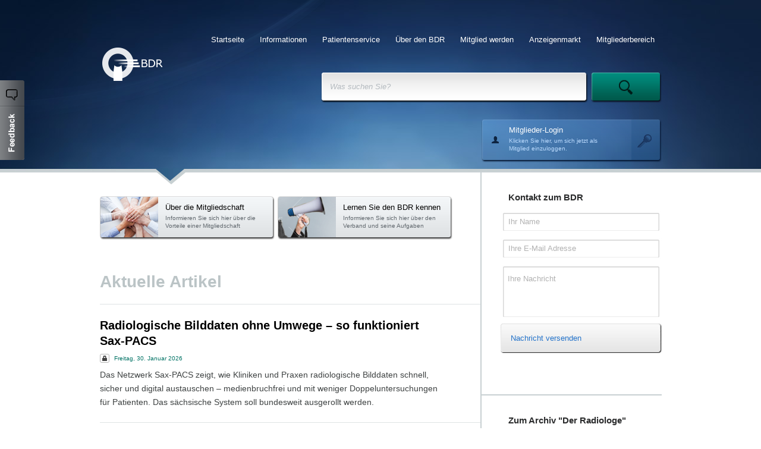

--- FILE ---
content_type: text/html; charset=utf-8
request_url: https://radiologenverband.de/
body_size: 7215
content:
<!DOCTYPE html PUBLIC "-//W3C//DTD XHTML 1.0 Transitional//EN" "http://www.w3.org/TR/xhtml1/DTD/xhtml1-transitional.dtd"><html xmlns="http://www.w3.org/1999/xhtml"><head><title>BDR</title><script type="text/javascript">window.domain = 'http://radiologenverband.de/';</script><link rel="stylesheet" type="text/css" href="/css/site.css" /><script type="text/javascript" src="http://ajax.googleapis.com/ajax/libs/chrome-frame/1/CFInstall.min.js"></script><script type="text/javascript" src="http://maps.googleapis.com/maps/api/js?v=3&sensor=false"></script><script type="text/javascript" src="/js/mootools.js"></script><script type="text/javascript" src="/js/01-sg.js"></script><script type="text/javascript" src="/js/02-stringBuilder.js"></script><script type="text/javascript" src="/js/03-base64Json.js"></script><script type="text/javascript" src="/js/historyManager.js"></script><script type="text/javascript" src="/js/01-ui.js"></script><script type="text/javascript" src="/js/02-uiDialog.js"></script><script type="text/javascript" src="/js/03-site.js"></script><script type="text/javascript" src="/js/04-ctxView.js"></script><script type="text/javascript" src="/js/05-btn.js"></script><script type="text/javascript" src="/js/06-imgBG.js"></script><script type="text/javascript" src="/js/growl.js"></script><script type="text/javascript" src="/js/textBox.js"></script><script type="text/javascript" src="/js/editor.js"></script><script type="text/javascript" src="/js/01-formField.js"></script><script type="text/javascript" src="/js/02-dropDownBox.js"></script><script type="text/javascript" src="/js/modalPopup.js"></script><script type="text/javascript" src="/js/chart.js"></script><script type="text/javascript" src="/js/highcharts-mootools.js"></script><script type="text/javascript" src="/js/highcharts.js"></script><script type="text/javascript" src="/js/swfupload.js"></script><script type="text/javascript" src="/js/swfupload.queue.js"></script><script type="text/javascript" src="/js/upload.js"></script><script type="text/javascript" src="/js/dbFilter.js"></script><script type="text/javascript" src="/js/listView.js"></script><script type="text/javascript" src="/js/lupa.js"></script><script type="text/javascript" src="/js/optionButton.js"></script><script type="text/javascript" src="/js/spotlight.js"></script><script type="text/javascript" src="/js/studies.js"></script><script type="text/javascript" src="/js/tabSection.js"></script><script type="text/javascript" src="/js/charts/donut.js"></script><script type="text/javascript" src="/js/charts/timeline.js"></script><script type="text/javascript" src="/js/googleAnalytics.js"></script><script type="text/javascript" src="/js/treeView.js"></script><script type="text/javascript" src="/js/project.js"></script><script type="text/javascript" src="/js/slimbox.js"></script><script type="text/javascript" src="/ckeditor/ckeditor.js"></script></head><body><div class="site" id="dlgWebsite">
<div id="header">
<div class="header-l" id="e1">

</div><div class="header-r" id="e2">

</div><div class="header-bg" id="e3">

</div><div class="header-swoof" id="e4">

</div><div id="header-center">
<div id="menu">
<div class="btn" id="f578da2a-97c3-4a7c-b6ae-beaa363fd915">
<div id="lbl">
<a id="lnk" href="/mitgliederbereich">Mitgliederbereich</a>
</div>
</div><div class="btn" id="979e0b82-da61-437c-b534-f3121d06cd12">
<div id="lbl">
<a id="lnk" href="/anzeigenmarkt">Anzeigenmarkt </a>
</div>
</div><div class="btn" id="9d5b7065-3e93-4593-a1eb-e625bfc061c4">
<div id="lbl">
<a id="lnk" href="/mitglied-werden">Mitglied werden</a>
</div>
</div><div class="btn" id="03e98480-9314-467d-b808-0d34b5e95d7d">
<div id="lbl">
<a id="lnk" href="/ueber-den-bdr">Über den BDR</a>
</div>
</div><div class="btn" id="0af1b25e-cd12-4ec1-8c5f-2ac8960d626c">
<div id="lbl">
<a id="lnk" href="/patientenservice">Patientenservice</a>
</div>
</div><div class="btn" id="2d4de126-723e-4056-8563-63011870ff58">
<div id="lbl">
<a id="lnk" href="/informationen">Informationen</a>
</div>
</div><div class="btn" id="3b866c02-f4b1-4cdb-8f5f-c6cb147b92f3">
<div id="lbl">
<a id="lnk" href="/startseite">Startseite</a>
</div>
</div>
</div><div class="spotlight" id="dlgSpotlight">
<div class="spotlight-box" id="e1">
<div>
<input id="tbQuery" name="tbQuery" type="text" value="" />
</div>
</div><div class="spotlight-btn" id="btnSpotlight">

</div>
</div><div id="dlgAccount">
<a id="account-pnl" href="" class="account-pnl"><div class="account-data">
<div class="account-name">
Mitglieder-Login
</div><div class="account-address">
Klicken Sie hier, um sich jetzt als
</div><div class="account-address">
Mitglied einzuloggen.
</div>
</div></a>
</div>
</div><a id="lnkLogo" href="/"><img id="imgLogo" src="/theme/site/logo.png" class="header-logo" width="101" height="56" alt="" border="0" /></a><div class="feedback-btn" id="btnFeedback">

</div>
</div><div id="center">
<div id="main">
<div id="dlgHome">
<table id="tblMain" cellspacing="0" cellpadding="0" border="0" width="100%" class="grid">
<tr id="0">
<td id="cLeft" valign="top"><div class="home-btns" id="e1">
<div class="home-btn-1" id="btnHome1">
<div class="home-pnl">
<div class="home-pnl-name">
Über die Mitgliedschaft
</div><div class="home-pnl-address">
Informieren Sie sich hier über die
</div><div class="home-pnl-address">
Vorteile einer Mitgliedschaft
</div>
</div>
</div><div class="home-btn-2" id="btnHome2">
<div class="home-pnl">
<div class="home-pnl-name">
Lernen Sie den BDR kennen
</div><div class="home-pnl-address">
Informieren Sie sich hier über den
</div><div class="home-pnl-address">
Verband und seine Aufgaben
</div>
</div>
</div>
</div><div class="box pages" id="dlgNews">
<div id="lblTitle">
Aktuelle Artikel
</div><div class="module browser" id="dlgNewsPageBrowser">
<div id="cModule">
<div id="ui">
<div class="list pages news" id="list">
<div class="entries" id="entries0">
<div class="entry al" id="6e53a7c4-5df9-47f9-bf2c-ac684e3a25e2">
<div id="icon">

</div><div id="body">
<div class="col primary" id="title">
<a id="aTitle" href="/inhalte/2026-01-30/5/radiologische-bilddaten-ohne-umwege-so-funktioniert-saxpacs"><div id="lblTitle">
Radiologische Bilddaten ohne Umwege – so funktioniert Sax‑PACS
</div></a><div id="meta">
<div id="lock">

</div><div id="lblPublished">
Freitag, 30. Januar 2026
</div>
</div><div id="lblInfo">
Das Netzwerk Sax-PACS zeigt, wie Kliniken und Praxen radiologische Bilddaten schnell, sicher und digital austauschen – medienbruchfrei und mit weniger Doppeluntersuchungen für Patienten. Das sächsische System soll bundesweit ausgerollt werden.

</div>
</div>
</div>
</div><div class="entry" id="90f1247b-3267-4135-b4e8-6b64ede831f2">
<div id="icon">

</div><div id="body">
<div class="col primary" id="title">
<a id="aTitle" href="/inhalte/2026-01-30/2/mit-ki-den-brustkrebs-besser-erkennen"><div id="lblTitle">
Mit KI den Brustkrebs besser erkennen
</div></a><div id="meta">
<div id="lock">

</div><div id="lblPublished">
Freitag, 30. Januar 2026
</div>
</div><div id="lblInfo">
Eine neue Studie zeigt, dass künstliche Intelligenz dabei hilft, Brustkrebs früher zu erkennen. Fachleute finden: Es ist Zeit, die KI ins Gesundheitssystem zu holen.
</div>
</div>
</div>
</div><div class="entry al" id="c2d43b3f-7e93-48d1-b957-713545d6e068">
<div id="icon">

</div><div id="body">
<div class="col primary" id="title">
<a id="aTitle" href="/inhalte/2026-01-28/1/risikobasierte-brustkrebs-frueherkennung-genauso-sicher-und-effektiv-wie-jaehrliche-mammografie"><div id="lblTitle">
Risikobasierte Brustkrebs-Früherkennung genauso sicher und effektiv wie jährliche Mammografie
</div></a><div id="meta">
<div id="lock">

</div><div id="lblPublished">
Mittwoch, 28. Januar 2026
</div>
</div><div id="lblInfo">
Ergebnisse der Wisdom-Studie
</div>
</div>
</div>
</div><div class="entry" id="b03e3519-7a51-4ade-983f-20ff1acb6429">
<div id="icon">

</div><div id="body">
<div class="col primary" id="title">
<a id="aTitle" href="/inhalte/2026-01-27/4/die-reform-ist-alternativlos-pvs-statement"><div id="lblTitle">
"Die Reform ist alternativlos" - PVS-Statement
</div></a><div id="meta">
<div id="lock">

</div><div id="lblPublished">
Dienstag, 27. Januar 2026
</div>
</div><div id="lblInfo">
Es tut sich was in Sachen GOÄ: Ministerin Warken hat angekündigt, die Reform der Gebührenordnung noch in diesem Jahr anzugehen – eine erste Arbeitsgruppe im Ministerium hat schon die Arbeit aufgenommen. Gleichzeitig hat die Bundesärztekammer (BÄK) endlich den auf dem vergangenen Deutschen Ärztetag verabschiedeten Entwurf einer GOÄneu komplett veröffentlicht. Entwicklungen, die eine GOÄ-Debatte in der Ärzteschaft neu aufleben lassen. Während manche Niedergelassene von einer großen Chance sprechen, fürchten andere eine mittlere Katastrophe für die Mehrheit der Fachgruppen. Welche Sichtweise überzeugt Dr. Christof Mittmann? Der änd sprach mit dem Vorsitzenden des Verbands der Privatärztlichen Verrechnungsstellen (PVS) über die GOÄ.
</div>
</div>
</div>
</div>
</div>
</div>
</div>
</div>
</div>
</div></td><td id="cRight" valign="top"><div class="sidebar search" id="dlgContactDirect">
<div class="area" id="cArea">
<div id="lbl">
Kontakt zum BDR<div id="tl">

</div><div id="tr">

</div>
</div>
</div><div class="contact-sidebar" id="e1">
<div class="form vertical" id="formContact">
<div class="field" id="fName">
<div id="area">
<div id="l">

</div><div id="m">
<div class="tb">
<input id="tbName" name="tbName" type="text" value="" />
</div>
</div><div id="r">

</div>
</div>
</div><div class="field" id="fEMail">
<div id="area">
<div id="l">

</div><div id="m">
<div class="tb">
<input id="tbEMail" name="tbEMail" type="text" value="" />
</div>
</div><div id="r">

</div>
</div>
</div><div class="field dynamic" id="fMessage">
<div id="area">
<table id="e1" cellspacing="0" cellpadding="0" border="0" width="100%">
<tr id="r1">
<td id="tl" valign="top"></td><td id="t" valign="top"></td><td id="tr" valign="top"></td>
</tr><tr id="r2">
<td id="l" valign="top"><div id="tlg">

</div><div id="blg">

</div></td><td id="m" valign="top"><div class="tb">
<textarea id="tbMessage" rows="4"></textarea>
</div></td><td id="r" valign="top"><div id="trg">

</div><div id="brg">

</div></td>
</tr><tr id="r3">
<td id="bl" valign="top"></td><td id="b" valign="top"></td><td id="br" valign="top"></td>
</tr>
</table>
</div>
</div>
</div><div class="btn big icon-mail" id="btnSend">
<div id="l">

</div><div id="m">
<div id="lbl">
Nachricht versenden
</div>
</div><div id="r">

</div>
</div>
</div>
</div><div class="sidebar" id="dlgSpringerSidebar">
<div class="area" id="cArea">
<div id="lbl">
Zum Archiv "Der Radiologe"<div id="tl">

</div><div id="tr">

</div>
</div>
</div><a id="lnkSpringer" href="" target="_blank"><div class="mini-map" id="cMiniMap">
<img id="e1" src="/theme/site/springer.png" width="213" height="67" alt="" border="0" />
</div></a>
</div></td>
</tr>
</table>
</div>
</div>
</div><div id="footer">
<div id="center">
<div class="col" id="e1">
<div id="lblTitle">
Werden Sie Mitglied im BDR
</div><div id="lblInfo">
Wir möchten Sie einladen, Mitglied<br />im BDR zu werden. Überzeugen Sie sich<br />selbst und profitieren Sie von<br />unserem kollegialen Netzwerk!
</div><div class="links" id="e1">
<div class="links-bg" id="e1">

</div><a id="e2" href="#mitglied-werden">Mehr über die BDR-Mitgliedschaft</a>
</div><div class="links" id="e2">
<div class="links-bg" id="e1">

</div><a id="e2" href="#jetzt-mitglied-werden">Jetzt BDR-Mitglied werden</a>
</div>
</div><div class="col" id="e2">
<div id="lblTitle">
BDR-Geschäftsstelle
</div><div id="lblInfo">
August-Exter-Straße 4<br />81245 München<br />Tel: 089 89623610<br />Fax: 089 89623612
</div><div class="links" id="e1">
<div class="links-bg" id="e1">

</div><a id="e2" href="mailto:info@radiologenverband.de">info@radiologenverband.de</a>
</div><div class="links" id="e2">
<div class="links-bg" id="e1">

</div><a id="e2" href="/">www.radiologenverband.de</a>
</div>
</div><div id="copyright">
<div id="e1">
Copyright 2012 Berufsverband Deutscher Radiologen e.V.
</div><div id="e2">
<a href="#kontakt">Kontakt</a> | <a href="#impressum">Impressum</a> | <a href="#datenschutz">Datenschutz</a>
</div>
</div>
</div>
</div><div class="header-edge" id="e1">

</div>
</div><script type="text/javascript">site.config = {"Domain":"http://radiologenverband.de/","DataDirectory":"C:\\Server\\Data\\Projects.BDR","AllowTracking":true,"AnalyticsAccount":"UA-5859600-16"};
site.view = "d9d9aab5-27a5-434c-a64e-3167f0c67768";
site.initCommands = [{"Action":"initDialog","Data":{"_d":"dlgWebsite","_c":{"o":{"t":"dlg","dt":"dlgWebsite","p":""},"header":{"header-center":{"menu":{"f578da2a-97c3-4a7c-b6ae-beaa363fd915":{"btn":{"b":0,"group":"menu"},"o":{"t":"btn","e":{"click":{"s":false,"a":[{"o":"site","m":"execAction","p":{"dlg":"dlgLupaDelegate","dlgID":"dlgLupaDelegate","dlgParams":{},"action":"openMp","actionParams":{"NextView":"bb36c9e9-4401-428d-ba4d-77a03fef2a6c","NextViewParams":{"Node":"f578da2a-97c3-4a7c-b6ae-beaa363fd915"},"dlgMp":"dlgWebsiteLogin"}}}]}}}},"979e0b82-da61-437c-b534-f3121d06cd12":{"btn":{"b":0,"group":"menu"},"o":{"t":"btn","e":{"click":{"s":false,"a":[{"o":"ctxView","m":"setView","p":{"viewID":"d27cab69-fecb-475f-9647-5874b0052410","viewParams":{"Node":"979e0b82-da61-437c-b534-f3121d06cd12"},"lastViewID":"1d0d40cf-a646-4e53-ad2f-446e023d6031"}}]}}}},"9d5b7065-3e93-4593-a1eb-e625bfc061c4":{"btn":{"b":0,"group":"menu"},"o":{"t":"btn","e":{"click":{"s":false,"a":[{"o":"ctxView","m":"setView","p":{"viewID":"2fe5c003-08bd-41ab-ab48-a12cedf9e1e2","viewParams":{"Node":"9d5b7065-3e93-4593-a1eb-e625bfc061c4"},"lastViewID":"1d0d40cf-a646-4e53-ad2f-446e023d6031"}}]}}}},"03e98480-9314-467d-b808-0d34b5e95d7d":{"btn":{"b":0,"group":"menu"},"o":{"t":"btn","e":{"click":{"s":false,"a":[{"o":"ctxView","m":"setView","p":{"viewID":"71f4c138-012c-4751-b3a9-741cc786497d","viewParams":{"Node":"03e98480-9314-467d-b808-0d34b5e95d7d"},"lastViewID":"1d0d40cf-a646-4e53-ad2f-446e023d6031"}}]}}}},"0af1b25e-cd12-4ec1-8c5f-2ac8960d626c":{"btn":{"b":0,"group":"menu"},"o":{"t":"btn","e":{"click":{"s":false,"a":[{"o":"ctxView","m":"setView","p":{"viewID":"71f4c138-012c-4751-b3a9-741cc786497d","viewParams":{"Node":"0af1b25e-cd12-4ec1-8c5f-2ac8960d626c"},"lastViewID":"1d0d40cf-a646-4e53-ad2f-446e023d6031"}}]}}}},"2d4de126-723e-4056-8563-63011870ff58":{"btn":{"b":0,"group":"menu"},"o":{"t":"btn","e":{"click":{"s":false,"a":[{"o":"ctxView","m":"setView","p":{"viewID":"87ff26aa-7137-4ba7-948b-39c192982186","viewParams":{"Node":"2d4de126-723e-4056-8563-63011870ff58"},"lastViewID":"1d0d40cf-a646-4e53-ad2f-446e023d6031"}}]}}}},"3b866c02-f4b1-4cdb-8f5f-c6cb147b92f3":{"btn":{"b":0,"group":"menu"},"o":{"t":"btn","e":{"click":{"s":false,"a":[{"o":"ctxView","m":"setView","p":{"viewID":"d9d9aab5-27a5-434c-a64e-3167f0c67768","viewParams":{"Node":"3b866c02-f4b1-4cdb-8f5f-c6cb147b92f3"},"lastViewID":"1d0d40cf-a646-4e53-ad2f-446e023d6031"}}]}}}}},"dlgSpotlight":{"o":{"t":"dlg","dt":"dlgSpotlight","p":""},"e1":{"tbQuery":{"tb":{"defaultText":"Was suchen Sie?"},"o":{"t":"tb","e":{"spotlight":{"s":true},"keyenter":{"s":true},"keyup":{"s":false,"a":[{"o":"spotlight","m":"search","p":{}}]},"focus":{"s":false,"a":[{"o":"spotlight","m":"search","p":{}}]},"blur":{"s":false,"a":[{"o":"spotlight","m":"hide","p":{}}]}}}}},"btnSpotlight":{"o":{"e":{"click":{"s":true}}}}},"dlgAccount":{"o":{"t":"dlg","dt":"dlgAccount","p":""},"account-pnl":{"o":{"e":{"click":{"s":false,"a":[{"o":"site","m":"execAction","p":{"dlg":"dlgLupaDelegate","dlgID":"dlgLupaDelegate","dlgParams":{},"action":"openMp","actionParams":{"NextView":"bb36c9e9-4401-428d-ba4d-77a03fef2a6c","NextViewParams":{"Node":"f578da2a-97c3-4a7c-b6ae-beaa363fd915"},"dlgMp":"dlgWebsiteLogin"}}}]}}}}}},"btnFeedback":{"o":{"e":{"click":{"s":false,"a":[{"o":"site","m":"execAction","p":{"dlg":"dlgLupaDelegate","dlgID":"dlgLupaDelegate","dlgParams":{},"action":"openMp","actionParams":{"dlgMp":"dlgModalContact"}}}]}}}}},"center":{"main":{"dlgHome":{"o":{"t":"dlg","dt":"dlgHome","p":""},"tblMain":{"0":{"cLeft":{"e1":{"btnHome1":{"o":{"e":{"click":{"s":false,"a":[{"o":"ctxView","m":"setView","p":{"viewID":"2fe5c003-08bd-41ab-ab48-a12cedf9e1e2","viewParams":{"Node":"9d5b7065-3e93-4593-a1eb-e625bfc061c4"},"lastViewID":"1d0d40cf-a646-4e53-ad2f-446e023d6031"}}]}}}},"btnHome2":{"o":{"e":{"click":{"s":false,"a":[{"o":"ctxView","m":"setView","p":{"viewID":"71f4c138-012c-4751-b3a9-741cc786497d","viewParams":{"Node":"03e98480-9314-467d-b808-0d34b5e95d7d"},"lastViewID":"1d0d40cf-a646-4e53-ad2f-446e023d6031"}}]}}}}},"dlgNews":{"o":{"t":"dlg","dt":"dlgNews","p":""},"dlgNewsPageBrowser":{"o":{"t":"dlg","dt":"dlgNewsPageBrowser","p":"eyJTZWxlY3RNb2RlIjpmYWxzZSwicCI6MSwibyI6NCwiU2hvd0NvbnRlbnQiOmZhbHNlLCJVc2VSZWFkT25zIjpmYWxzZSwiVHJlYXRJbmZvQXNIdG1sIjp0cnVlLCJTaG93T25seVVJIjp0cnVlfQ=="},"cModule":{"ui":{"list":{"o":{"e":{"more":{"s":true},"saveList":{"s":true},"__init":{"s":false,"a":[{"o":"listView","m":"initList","p":{"offset":4,"allowMore":false}}]}}},"entries0":{"6e53a7c4-5df9-47f9-bf2c-ac684e3a25e2":{"o":{},"body":{"title":{"aTitle":{"lblTitle":{"o":{"e":{"click":{"s":false,"a":[{"o":"site","m":"execAction","p":{"dlg":"dlgLupaDelegate","dlgID":"dlgLupaDelegate","dlgParams":{},"action":"openMp","actionParams":{"NextView":"71f4c138-012c-4751-b3a9-741cc786497d","NextViewParams":{"Node":"505ad61a-06ae-4410-a4b7-0e30602ac684","Page":"6e53a7c4-5df9-47f9-bf2c-ac684e3a25e2"},"dlgMp":"dlgWebsiteLogin"}}}]}}}}}}}},"90f1247b-3267-4135-b4e8-6b64ede831f2":{"o":{},"body":{"title":{"aTitle":{"lblTitle":{"o":{"e":{"click":{"s":false,"a":[{"o":"site","m":"execAction","p":{"dlg":"dlgLupaDelegate","dlgID":"dlgLupaDelegate","dlgParams":{},"action":"openMp","actionParams":{"NextView":"71f4c138-012c-4751-b3a9-741cc786497d","NextViewParams":{"Node":"d152d2a6-67be-4483-b7cf-99e3a1087e50","Page":"90f1247b-3267-4135-b4e8-6b64ede831f2"},"dlgMp":"dlgWebsiteLogin"}}}]}}}}}}}},"c2d43b3f-7e93-48d1-b957-713545d6e068":{"o":{},"body":{"title":{"aTitle":{"lblTitle":{"o":{"e":{"click":{"s":false,"a":[{"o":"site","m":"execAction","p":{"dlg":"dlgLupaDelegate","dlgID":"dlgLupaDelegate","dlgParams":{},"action":"openMp","actionParams":{"NextView":"71f4c138-012c-4751-b3a9-741cc786497d","NextViewParams":{"Node":"67653bb8-c539-461b-8fb1-bca6bd9e44db","Page":"c2d43b3f-7e93-48d1-b957-713545d6e068"},"dlgMp":"dlgWebsiteLogin"}}}]}}}}}}}},"b03e3519-7a51-4ade-983f-20ff1acb6429":{"o":{},"body":{"title":{"aTitle":{"lblTitle":{"o":{"e":{"click":{"s":false,"a":[{"o":"site","m":"execAction","p":{"dlg":"dlgLupaDelegate","dlgID":"dlgLupaDelegate","dlgParams":{},"action":"openMp","actionParams":{"NextView":"71f4c138-012c-4751-b3a9-741cc786497d","NextViewParams":{"Node":"8d260250-6866-47d0-9ac2-73a816ae7e3a","Page":"b03e3519-7a51-4ade-983f-20ff1acb6429"},"dlgMp":"dlgWebsiteLogin"}}}]}}}}}}}}}}}}}}},"cRight":{"dlgContactDirect":{"o":{"t":"dlg","dt":"dlgContactDirect","p":"eyJMYXN0VmlldyI6ImQ5ZDlhYWI1LTI3YTUtNDM0Yy1hNjRlLTMxNjdmMGM2Nzc2OCIsIk5leHRWaWV3IjoiZDlkOWFhYjUtMjdhNS00MzRjLWE2NGUtMzE2N2YwYzY3NzY4In0="},"e1":{"formContact":{"o":{},"fName":{"ff":{"editorID":"tbName","validate":true},"o":{"t":"ff","e":{"validate":{"s":true}}},"area":{"m":{"tbName":{"tb":{"defaultText":"Ihr Name"},"o":{"t":"tb"}}}}},"fEMail":{"ff":{"editorID":"tbEMail","validate":true},"o":{"t":"ff","e":{"validate":{"s":true}}},"area":{"m":{"tbEMail":{"tb":{"defaultText":"Ihre E-Mail Adresse"},"o":{"t":"tb"}}}}},"fMessage":{"ff":{"editorID":"tbMessage","validate":true},"o":{"t":"ff","e":{"validate":{"s":true}}},"area":{"e1":{"r2":{"m":{"tbMessage":{"tb":{"defaultText":"Ihre Nachricht"},"o":{"t":"tb"}}}}}}}},"btnSend":{"btn":{"b":0},"o":{"t":"btn","e":{"click":{"s":true,"l":true}}}}}},"dlgSpringerSidebar":{"o":{"t":"dlg","dt":"dlgSpringerSidebar","p":""},"lnkSpringer":{"cMiniMap":{"o":{"e":{"click":{"s":false,"a":[{"o":"site","m":"execAction","p":{"dlg":"dlgLupaDelegate","dlgID":"dlgLupaDelegate","dlgParams":{},"action":"openMp","actionParams":{"NextView":"d9d9aab5-27a5-434c-a64e-3167f0c67768","dlgMp":"dlgWebsiteLogin"}}}]}}}}}}}}}}}}}}}, {"Action":"invoke","Data":{"o":"growl","m":"setTemplate","p":{"html":"\u003cdiv class=\"module\" id=\"\"\u003e\r\n\u003ctable id=\"gridModule\" cellspacing=\"0\" cellpadding=\"0\" border=\"0\" width=\"100%\"\u003e\r\n\u003ctr id=\"rHeader\"\u003e\r\n\u003ctd id=\"tl\" valign=\"top\"\u003e\u003c/td\u003e\u003ctd id=\"t\" valign=\"top\"\u003e\u003cdiv class=\"name\" id=\"name\"\u003e\r\n\u003cdiv id=\"lbl\"\u003e\r\n\r\n\u003c/div\u003e\r\n\u003c/div\u003e\u003c/td\u003e\u003ctd id=\"tr\" valign=\"top\"\u003e\u003c/td\u003e\r\n\u003c/tr\u003e\u003ctr id=\"rBody\"\u003e\r\n\u003ctd id=\"m\" colspan=\"3\" valign=\"top\"\u003e\u003ctable id=\"gridUI\" cellspacing=\"0\" cellpadding=\"0\" border=\"0\" width=\"100%\"\u003e\r\n\u003ctr id=\"rUI\"\u003e\r\n\u003ctd id=\"mUI\" valign=\"top\"\u003e\u003cdiv id=\"ui\"\u003e\r\n\r\n\u003c/div\u003e\u003c/td\u003e\u003ctd id=\"r\" valign=\"top\"\u003e\u003c/td\u003e\r\n\u003c/tr\u003e\r\n\u003c/table\u003e\u003c/td\u003e\r\n\u003c/tr\u003e\u003ctr id=\"rBottom\"\u003e\r\n\u003ctd id=\"bl\" valign=\"top\"\u003e\u003c/td\u003e\u003ctd id=\"b\" valign=\"top\"\u003e\u003c/td\u003e\u003ctd id=\"br\" valign=\"top\"\u003e\u003c/td\u003e\r\n\u003c/tr\u003e\r\n\u003c/table\u003e\r\n\u003c/div\u003e"}}}, {"Action":"invoke","Data":{"o":"ctxView","m":"update","p":{"ViewID":"d9d9aab5-27a5-434c-a64e-3167f0c67768","ViewParams":{},"Chain":["1d0d40cf-a646-4e53-ad2f-446e023d6031", "d9d9aab5-27a5-434c-a64e-3167f0c67768"]}}}];</script></body></html>

--- FILE ---
content_type: application/javascript
request_url: https://radiologenverband.de/js/historyManager.js
body_size: 1297
content:
var HistoryManager = (function()
{
	var HistoryManagerSingleton = new Class({

		Implements: Events,

		initialize: function()
		{
			// Store initial location
			this._currentLocation = this._getHash();

			// Internet Explorer 6 & 7
			if (Browser.ie && (Browser.ie6 || Browser.ie7))
			{
				this._iframe = new IFrame({
					src: "javascript:'<html><body>" + this._currentLocation.replace(/(['"])/g, '\\$1') + "</body></html>'",
					styles: { display: 'none' }
				}).inject(document.body).contentWindow;

				this.addState = this._addStateIE;
				this._monitorIE.periodical(200, this);
			}
			// Safari 2
			else if (Browser.Engine.webkit419)
			{
				this._form = new Element("form", { method: 'get' }).inject(document.body);
				this._historyCounter = history.length;
				this._stateHistory = [];
				this._stateHistory[history.length] = this._getHash();

				this.addState = this._addStateSafari;
				this._monitorSafari.periodical(200, this);
			}
			// Opera 9.25
			else if (Browser.Engine.presto925)
			{
				this.addState = this._addStateDefault;

				window.$justForOpera = this._monitorDefault.bind(this);
				new Element('img', {
					src: "javascript:location.href='javascript:$justForOpera();';",
					style: "position: absolute; top: -1000px;"
				}).inject(document.body);
			}
			// Everything else
			else
			{
				this.addState = this._addStateDefault;
				this._monitorDefault.periodical(200, this);
			}
		},

		getCurrentHash: function()
		{
			return this._currentLocation;
		},

		// All history manager hashes will have a / as the first char to work around
		// an IE bug whereby it will add changes to location.hash to the history
		// stack if there is an element of that id in the page. ID's cannot contain
		// the forward slash character therefore if we start every hash with that
		// there will never be a collisiton. Hence slice off the first char.

		// Use location.href because location.hash is already URI decoded, which may cause
		// problems with encoding/decoding functions.

		_getHash: function()
		{
			var hash = top.location.href.indexOf("#") > -1 ? top.location.href.split('#')[1] : '';

			if (Browser.Engine.webkit)
			{
				hash = unescape(hash);
			}

			//return unescape(hash);
			return hash;
		},

		_addStateIE: function(hash)
		{
			if (this._currentLocation != hash)
			{
				top.location.hash = "#" + hash;
				this._currentLocation = hash;

				this._iframe.document.open('text/html');
				this._iframe.document.write('<html><body>', hash, '</body></html>');
				this._iframe.document.close();
			}
			return this;
		},

		_monitorIE: function()
		{
			var hash = this._iframe.document.body.innerText;

			if (hash != this._currentLocation)
			{
				top.location.hash = "#" + hash;
				this._currentLocation = hash;
				this.fireEvent('onHistoryChange', [hash]);
			}
		},

		_addStateSafari: function(hash)
		{
			if (this._currentLocation != hash)
			{
				this._form.set('action', '#' + hash).submit()
				this._currentLocation = hash;
				this._stateHistory[history.length] = unescape(this._getHash());
				this._historyCounter = history.length;
			}
			return this;
		},

		_monitorSafari: function()
		{
			if (history.length != this._historyCounter)
			{
				this._historyCounter = history.length;
				this._currentLocation = this._stateHistory[history.length];
				this.fireEvent('onHistoryChange', [this._currentLocation]);
			}
		},

		_addStateDefault: function(hash)
		{
			if (this._currentLocation !== hash)
			{
				top.location.hash = '#' + hash;
				this._currentLocation = hash;
			}
			return this;
		},

		_monitorDefault: function()
		{
			var hash = this._getHash();

			if (hash != this._currentLocation)
			{
				this._currentLocation = hash;
				this.fireEvent('onHistoryChange', [hash]);
			}
		}
	});

	var singleton;

	return function()
	{
		return singleton || (singleton = new HistoryManagerSingleton());
	}

})();

--- FILE ---
content_type: application/javascript
request_url: https://radiologenverband.de/js/01-sg.js
body_size: 146
content:
sg = {};
sg.classes = {};

--- FILE ---
content_type: application/javascript
request_url: https://radiologenverband.de/js/06-imgBG.js
body_size: 748
content:
var ImgBG = new Class(
{
	initialize: function ()
	{
		this.typeID = 'imgBG';
		this.dataToken = this.typeID + '_data';

		uiDialog.registerPreInitHandler(this.typeID, this.preInit);
		ui.registerControlRemovalHandler(this.typeID, this.cleanUp);
	},

	preInit: function (element, clientData)
	{
		var data =
		{
			instance: element,
			width: 0,
			height: 0,
			minWidth: 0,
			minHeight: 0,
			relation: 0
		};

		data.onResize = imgBG.onResize.bind(data);

		$extend(data, clientData[imgBG.typeID]);

		if (data.width > 0 && data.height > 0)
		{
			data.relation = data.height / data.width;
		}

		element.store(imgBG.dataToken, data);

		data.onResize();
		window.addEvent('resize', data.onResize);
	},

	cleanUp: function (element)
	{
		var data = element.retrieve(imgBG.dataToken);

		if ($defined(data))
		{
			window.removeEvent('resize', data.onResize);
		}
	},

	onResize: function ()
	{
		var data = this;

		var wndSize = window.getSize();

		var width = wndSize.x;
		var height = width * data.relation;

		if (height < wndSize.y)
		{
			height = wndSize.y;
			width = height / data.relation;
		}

		if (data.minWidth > 0 && data.minHeight > 0)
		{
			if (width < data.minWidth || height < data.minHeight)
			{
				width = data.minWidth;
				height = data.minHeight;
			}
		}

		data.instance.setStyles({
			'width': width,
			'height': height
		});
	}
});

var imgBG = new ImgBG();

--- FILE ---
content_type: application/javascript
request_url: https://radiologenverband.de/js/03-site.js
body_size: 1428
content:
Element.Events.keyenter = {
	base: 'keyup',
	condition: function(e)
	{
		return e.key == 'enter';
	}
};

var Site = new Class(
{
	Implements: Events,

	initialize: function()
	{
		this.domain = '';

		this.config = {};
		this.initCommands = [];

		this.history = null;
		this.initStage = true;
		this.pageTracker = null;
		this.contextChanged = null;
		this.needsLoading = false;
		this.isPartial = false;
		this.baseView = null;
		this.currentPage = null;
		this.currentHash = null;
		this.hardLink = '';
	},

	callAnalytics: function(pageTitle)
	{
		if (!site.config.AllowTracking || !$defined(_gat))
		{
			return;
		}

		if (site.pageTracker == null)
		{
			site.pageTracker = _gat._getTracker(site.config.AnalyticsAccount);
			site.pageTracker._initData();
		}

		if (site.pageTracker != null)
		{
			site.pageTracker._trackPageview(pageTitle);
		}
	},

	scrollToTop: function()
	{
		window.scrollTo(0, 0);
	},

	seoDeath: function(e)
	{
		if ($defined(e))
		{
			e.preventDefault();
		}
		else
		{
			return false;
		}
	},

	disableSeo: function()
	{
		$$('a.seo').addEvent('click', site.seoDeath);
	},

	load: function()
	{
		//		if (site.needsLoading)
		//		{
		//			var m = site.initCommands[0].Data._c.main;

		//			if ($defined(m))
		//			{
		//				site.initCommands[0].Data._c.main = { instance: m.instance, path: m.path };
		//			}

		//			site.needsLoading = false;
		//		}

		ui.initCommands = site.initCommands;
		ui.addEvent('afterRequest', site.disableSeo);
		ui.load();

		site.disableSeo();
	},

	getMainDialog: function()
	{
		return $('dlgMain');
	},

	init: function(e, params)
	{
		site.domain = params.domain;
	},

	onContextChanged: function(context, initStage)
	{
		if (site.contextChanged != null)
		{
			site.contextChanged(context, initStage);
		}
	},

	onStateChanged: function(state)
	{
		if (decodeURI(state) === decodeURI(site.currentHash))
		{
			return;
		}

		//console.log(term + '\n' + site.currentHash);

		site.loadPage(state);
	},

	loadPage: function(pageLink)
	{
		if (pageLink === '')
		{
			pageLink = site.history.getCurrentHash();
		}

		//		if (pageLink == '')
		//		{
		//			pageLink = 'startseite';
		//		}

		site.initStage = true;

		site.fireEvent('loadPage', { 'link': pageLink });

		site.onContextChanged(pageLink, false);
	},

	execAction: function(e, params)
	{
		var dlg = $(params.dlgID);

		if ($defined(dlg))
		{
			params.dlgParams = uiDialog.getParams(dlg);
		}

		uiDialog.executeAction(params.dlg, params.dlgID, params.dlgParams, params.action, params.actionParams);
	},

	getHardLink: function()
	{
		//var url = decodeURI(document.location);
		var url = document.location.href;
		url = url.split('#')[0].substr(window.domain.length);

		if (url !== '')
		{
			if (url[0] === '/')
			{
				url = url.substr(1);
			}
		}

		return url;
	},

	setPage: function(e, params)
	{
		site._setPage(e, base64Json.decode(params));
	},

	_setPage: function(e, params)
	{
		site.currentPage = params;

		var link = site.currentPage.Link;

		if (!$defined(link))
		{
			link = '';
		}

		if (site.needsLoading)
		{
			site.load();
		}

		site.fireEvent('setPage', site.currentPage);

		site.isPartial = false;

		site.callAnalytics(link);
		site.onContextChanged(link, site.initStage);

		site.currentHash = link;

		if (site.initStage)
		{
			site.initStage = false;
			return;
		}

		if (site.history != null)
		{
			site.history.addState(link);
		}
	}
});

var site = new Site();

window.addEvent('domready', function ()
{
	if (Browser.ie)
	{
		console =
		{
			log: function () { }
		};
	}

	site.fireEvent('init');
	//window.alert = function(msg) { console.log(msg); };

	site.config = $extend({ AllowTracking: false, AnalyticsAccount: '', Domain: '', DataDomain: '' }, site.config);

	site.history = new HistoryManager();
	site.history.addEvent('onHistoryChange', site.onStateChanged);

	var hash = site.history.getCurrentHash();

	site.hardLink = site.getHardLink();

	site.load();

	if (hash !== '')
	{
		//$('main').empty();

		//site.needsLoading = true;
		site.isPartial = true;
		site.loadPage(hash);
	}
});

--- FILE ---
content_type: application/javascript
request_url: https://radiologenverband.de/js/slimbox.js
body_size: 3317
content:
var Slimbox = (function ()
{

	// Global variables, accessible to Slimbox only
	var win = window, ie6 = Browser.Engine.trident4, options, images, activeImage = -1, activeURL, prevImage, nextImage, compatibleOverlay, middle, centerWidth, centerHeight,

	// Preload images
	preload = {}, preloadPrev = new Image(), preloadNext = new Image(),

	// DOM elements
	main, overlay, center, image, sizer, prevLink, nextLink, bottomContainer, bottom, caption, number,

	// Effects
	fxOverlay, fxResize, fxImage, fxBottom;

	/*
	Initialization
	*/

	win.addEvent('domready', function ()
	{
		ensure();
	});

	function ensure()
	{
		if ($defined(document.getElement('.slimbox')))
		{
			return;
		}

		// Append the Slimbox HTML code at the bottom of the document
		$(document.body).adopt(
			$$(
				main = new Element('div', { 'class': 'slimbox' }).adopt(
					overlay = new Element('div', { 'id': 'lbOverlay', 'events': { 'click': close} }),
					center = new Element('div', { 'id': 'lbCenter' }),
					bottomContainer = new Element('div', { 'id': 'lbBottomContainer' })
				)
			).setStyle('display', 'none')
		);

		image = new Element('div', { 'id': 'lbImage' }).injectInside(center).adopt(
			sizer = new Element('div', { 'styles': { 'position': 'relative'} }).adopt(
				prevLink = new Element('a', { 'id': 'lbPrevLink', 'href': '#', events: { 'click': previous} }),
				nextLink = new Element('a', { 'id': 'lbNextLink', 'href': '#', events: { 'click': next} })
			)
		);

		bottom = new Element('div', { 'id': 'lbBottom' }).injectInside(bottomContainer).adopt(
			new Element('a', { 'id': 'lbCloseLink', 'href': '#', 'events': { 'click': close} }),
			caption = new Element('div', { 'id': 'lbCaption' }),
			number = new Element('div', { 'id': 'lbNumber' }),
			new Element('div', { 'styles': { 'clear': 'both'} })
		);
	}

	function position()
	{
		var scroll = win.getScroll(), size = win.getSize();
		$$(center, bottomContainer).setStyle('left', scroll.x + (size.x / 2));
		if (compatibleOverlay) main.setStyles({ 'left': scroll.x, 'top': scroll.y, 'width': size.x, 'height': size.y });
	}

	function setup(open)
	{
		['object', ie6 ? 'select' : 'embed'].forEach(function (tag)
		{
			Array.forEach(document.getElementsByTagName(tag), function (el)
			{
				if (open) el._slimbox = el.style.visibility;
				el.style.visibility = open ? 'hidden' : el._slimbox;
			});
		});

		overlay.style.display = open ? '' : 'none';
		main.style.display = open ? '' : 'none';

		var fn = open ? 'addEvent' : 'removeEvent';
		win[fn]('scroll', position)[fn]('resize', position);
		document[fn]('keydown', keyDown);
	}

	function keyDown(event)
	{
		var code = event.code;
		// Prevent default keyboard action (like navigating inside the page)
		return options.closeKeys.contains(code) ? close()
			: options.nextKeys.contains(code) ? next()
			: options.previousKeys.contains(code) ? previous()
			: false;
	}

	function previous()
	{
		return changeImage(prevImage);
	}

	function next()
	{
		return changeImage(nextImage);
	}

	function changeImage(imageIndex)
	{
		if (imageIndex >= 0)
		{
			activeImage = imageIndex;
			activeURL = images[imageIndex][0];
			prevImage = (activeImage || (options.loop ? images.length : 0)) - 1;
			nextImage = ((activeImage + 1) % images.length) || (options.loop ? 0 : -1);

			stop();
			center.className = 'lbLoading';

			preload = new Image();
			preload.onload = animateBox;
			preload.src = activeURL;
		}

		return false;
	}

	function animateBox()
	{
		center.className = '';
		fxImage.set(0);
		image.setStyles({ backgroundImage: 'url(' + activeURL + ')', display: '' });
		sizer.setStyle('width', preload.width);
		$$(sizer, prevLink, nextLink).setStyle('height', preload.height);

		caption.set('html', images[activeImage][1] || '');
		number.set('html', (((images.length > 1) && options.counterText) || '').replace(/{x}/, activeImage + 1).replace(/{y}/, images.length));

		if (prevImage >= 0) preloadPrev.src = images[prevImage][0];
		if (nextImage >= 0) preloadNext.src = images[nextImage][0];

		centerWidth = image.offsetWidth;
		centerHeight = image.offsetHeight;
		var top = Math.max(0, middle - (centerHeight / 2)), check = 0, fn;
		if (center.offsetHeight != centerHeight)
		{
			check = fxResize.start({ height: centerHeight, top: top });
		}
		if (center.offsetWidth != centerWidth)
		{
			check = fxResize.start({ width: centerWidth, marginLeft: -centerWidth / 2 });
		}
		fn = function ()
		{
			bottomContainer.setStyles({ width: centerWidth, top: top + centerHeight, marginLeft: -centerWidth / 2, visibility: 'hidden', display: '' });
			fxImage.start(1);
		};
		if (check)
		{
			fxResize.chain(fn);
		}
		else
		{
			fn();
		}
	}

	function animateCaption()
	{
		if (prevImage >= 0) prevLink.style.display = '';
		if (nextImage >= 0) nextLink.style.display = '';
		fxBottom.set(-bottom.offsetHeight).start(0);
		bottomContainer.style.visibility = '';
	}

	function stop()
	{
		preload.onload = $empty;
		preload.src = preloadPrev.src = preloadNext.src = activeURL;
		fxResize.cancel();
		fxImage.cancel();
		fxBottom.cancel();
		$$(prevLink, nextLink, image, bottomContainer).setStyle('display', 'none');
	}

	function close()
	{
		if (activeImage >= 0)
		{
			stop();
			activeImage = prevImage = nextImage = -1;
			center.style.display = 'none';
			fxOverlay.cancel().chain(setup).start(0);
		}

		return false;
	}


	/*
	API
	*/

	Element.implement({
		slimbox: function (_options, linkMapper)
		{
			// The processing of a single element is similar to the processing of a collection with a single element
			$$(this).slimbox(_options, linkMapper);

			return this;
		}
	});

	Elements.implement({
		/*
		options:	Optional options object, see Slimbox.open()
		linkMapper:	Optional function taking a link DOM element and an index as arguments and returning an array containing 2 elements:
		the image URL and the image caption (may contain HTML)
		linksFilter:	Optional function taking a link DOM element and an index as arguments and returning true if the element is part of
		the image collection that will be shown on click, false if not. 'this' refers to the element that was clicked.
		This function must always return true when the DOM element argument is 'this'.
		*/
		slimbox: function (_options, linkMapper, linksFilter)
		{
			linkMapper = linkMapper || function (el)
			{
				return [el.href, el.title];
			};

			linksFilter = linksFilter || function ()
			{
				return true;
			};

			var links = this;

			links.removeEvents('click').addEvent('click', function ()
			{
				// Build the list of images that will be displayed
				var filteredLinks = links.filter(linksFilter, this);
				return Slimbox.open(filteredLinks.map(linkMapper), filteredLinks.indexOf(this), _options);
			});

			return links;
		}
	});

	return {
		open: function (_images, startImage, _options)
		{
			options = $extend({
				loop: false, 			// Allows to navigate between first and last images
				overlayOpacity: 0.8, 		// 1 is opaque, 0 is completely transparent (change the color in the CSS file)
				overlayFadeDuration: 400, 	// Duration of the overlay fade-in and fade-out animations (in milliseconds)
				resizeDuration: 400, 		// Duration of each of the box resize animations (in milliseconds)
				resizeTransition: false, 	// false uses the mootools default transition
				initialWidth: 250, 		// Initial width of the box (in pixels)
				initialHeight: 250, 		// Initial height of the box (in pixels)
				imageFadeDuration: 400, 		// Duration of the image fade-in animation (in milliseconds)
				captionAnimationDuration: 400, 	// Duration of the caption animation (in milliseconds)
				counterText: 'Bild {x} von {y}', // Translate or change as you wish, or set it to false to disable counter text for image groups
				closeKeys: [27, 88, 67], 	// Array of keycodes to close Slimbox, default: Esc (27), 'x' (88), 'c' (67)
				previousKeys: [37, 80], 		// Array of keycodes to navigate to the previous image, default: Left arrow (37), 'p' (80)
				nextKeys: [39, 78]			// Array of keycodes to navigate to the next image, default: Right arrow (39), 'n' (78)
			}, _options || {});

			ensure();

			// Setup effects
			fxOverlay = new Fx.Tween(overlay, { 'property': 'opacity', 'duration': options.overlayFadeDuration });
			fxResize = new Fx.Morph(center, $extend({ 'duration': options.resizeDuration, link: 'chain' }, options.resizeTransition ? { transition: options.resizeTransition} : {}));
			fxImage = new Fx.Tween(image, { 'property': 'opacity', 'duration': options.imageFadeDuration, onComplete: animateCaption });
			fxBottom = new Fx.Tween(bottom, { 'property': 'margin-top', 'duration': options.captionAnimationDuration });

			// The function is called for a single image, with URL and Title as first two arguments
			if (typeof _images == 'string')
			{
				_images = [[_images, startImage]];
				startImage = 0;
			}

			//middle = win.getScrollTop() + (win.getHeight() / 2);
			middle = win.getHeight() / 2;
			centerWidth = options.initialWidth;
			centerHeight = options.initialHeight;
			center.setStyles({ 'top': Math.max(0, middle - (centerHeight / 2)), 'width': centerWidth, 'height': centerHeight, 'marginLeft': -centerWidth / 2, 'display': '' });
			compatibleOverlay = ie6 || (overlay.currentStyle && (overlay.currentStyle.position != 'fixed'));
			compatibleOverlay = false;
			if (compatibleOverlay) overlay.style.position = 'absolute';
			fxOverlay.set(0).start(options.overlayOpacity);
			position();
			setup(1);

			images = _images;
			options.loop = options.loop && (images.length > 1);
			return changeImage(startImage);
		},

		init: function ()
		{
			var cImages = document.getElement('.page #cImages');

			if ($defined(cImages))
			{
				var links = cImages.getChildren();
				$$(links).slimbox();
			}
		}
	};

})();

--- FILE ---
content_type: application/javascript
request_url: https://radiologenverband.de/js/chart.js
body_size: 1151
content:
var Chart = new Class(
{
	Implements: Events,

	initialize: function ()
	{
		this.typeID = 'chart';
		this.dataToken = this.typeID + '_data';
		this.templates = {};
		this.styles = {};

		uiDialog.registerPreInitHandler(this.typeID, this.preInit);
	},

	preInit: function (control, clientData)
	{
		var data =
        {
        	chart:
			{
				renderTo: control.id
			},
        	title:
			{
				text: ''
			},
        	credits:
			{
				enabled: false
			}
        };

		data = $merge(data, clientData[chart.typeID]);

		for (var i = 0; i < data.series.length; i++)
		{
			var series = data.series[i];

			if ($defined(series.style))
			{
				var style = chart.styles[series.style];

				if ($defined(style))
				{
					data.series[i] = $merge(series, style);
				}
			}
		}

		if ($defined(data.template))
		{
			var template = chart.templates[data.template];

			if ($defined(template))
			{
				data = $merge(data, template);
			}
		}

		//		if ($defined(data.tooltip) && $defined(data.tooltip.format))
		//		{
		//			data.tooltip.formatter = function()
		//			{
		//				return eval(data.tooltip.format);
		//			};
		//		}

		//		if ($defined(data.plotOptions.series) && $defined(data.plotOptions.series.pointStart))
		//		{
		//			data.plotOptions.series.pointStart = chart.convertDate(data.plotOptions.series.pointStart);
		//		}

		//		if ($defined(data.plotOptions.spline) && $defined(data.plotOptions.spline.pointStart))
		//		{
		//			data.plotOptions.spline.pointStart = chart.convertDate(data.plotOptions.spline.pointStart);
		//		}

		//		if ($defined(data.plotOptions.line) && $defined(data.plotOptions.line.pointStart))
		//		{
		//			data.plotOptions.line.pointStart = chart.convertDate(data.plotOptions.line.pointStart);
		//		}

		Highcharts.setOptions({
			global:
			{
				useUTC: true
			},
			lang:
			{
				months: ['Januar', 'Februar', 'März', 'April', 'Mai', 'Juni', 'Juli', 'August', 'September', 'Oktober', 'November', 'Dezember'],
				weekdays: ['Sonntag', 'Montag', 'Dienstag', 'Mittwoch', 'Donnerstag', 'Freitag', 'Samstag'],
				resetZoom: '<span style="font-family:Tahoma;text-decoration:underline;font-size:11px;color:#299feb">Zoom zurücksetzen</span>'
			}
		});

		control.store(chart.dataToken, data);

		var elChart = new Highcharts.Chart(data);
	},

	convertDate: function (d)
	{
		return Date.UTC(
			d.substr(6, 4).toInt(),
			d.substr(3, 2).toInt() - 1,
			d.substr(0, 2).toInt(),
			0, 0, 0
		);
	}
});

var chart = new Chart();

--- FILE ---
content_type: application/javascript
request_url: https://radiologenverband.de/js/optionButton.js
body_size: 930
content:
var OptionButton = new Class(
{
	Implements: [Options, Events],

	options:
	{
		dummy: true
	},

	initialize: function(options)
	{
		this.typeID = 'opBtn';
		this.dataToken = this.typeID + '_data';
		this.setOptions(options);

		uiDialog.registerPreInitHandler(this.typeID, this.preInit);
		uiDialog.registerInitHandler(this.typeID, this.init);
	},

	preInit: function(control, clientData)
	{
		var data =
		{
			instance: control,
			activeGrowly: null,
			btn: ui.getSubElement(control, 'btn'),
			box: ui.getSubElement(control, 'box'),
			isOpen: false,
			reOpen: false,
			delayID: null,
			openDelayID: null,

			_hide: function()
			{
				this.delayID = null;

				if ($defined(this.activeGrowly))
				{
					this.activeGrowly.close((function()
					{
						this.isOpen = false;
						this.activeGrowly = null;

						if (this.reOpen)
						{
							this.reOpen = false;
							this.show();
						}
					}).bind(this));
				}
			},

			hide: function()
			{
				if ($defined(this.openDelayID))
				{
					$clear(this.openDelayID);
					this.openDelayID = null;
				}

				if (!this.isOpen)
				{
					return;
				}

				this.delayID = this._hide.bind(this).delay(200);
			},

			show: function()
			{
				if ($defined(this.delayID))
				{
					$clear(this.delayID);
					this.delayID = null;
				}

				if (this.isOpen)
				{
					return;
				}

				this.openDelayID = this._show.bind(this).delay(200);
			},

			_show: function()
			{
				this.isOpen = true;

				var growly =
				{
					'sticky': true,
					'box': this.box,
					'fxDuration': 160
				};

				this.activeGrowly = growl.create(growly);

				this.activeGrowly.ui.instance.addEvents({
					'mouseenter': this.activate.bindWithEvent(this),
					'mouseleave': this.deactivate.bindWithEvent(this),
					'mousedown': this.onClick.bindWithEvent(this)
				});

				this.activeGrowly.ui.setWidth(
					280
				);

				this.activeGrowly.positionWith(this.instance, 'bottom');
				this.activeGrowly.open();
			},

			toggle: function()
			{
				if (this.isOpen)
				{
					this.hide();
				}
				else
				{
					this.show();
				}
			},

			onClick: function()
			{
				//cssBtn.activate(this.instance, true);
				this.deactivate();
			},

			activate: function(e)
			{
				if ($defined(this.delayID))
				{
					$clear(this.delayID);
					this.delayID = null;
				}
			},

			deactivate: function(e)
			{
				this.hide();
			}
		};

		if ($defined(data.btn))
		{
			data.btn.addEvent('click', data.toggle.bindWithEvent(data));
		}

		if ($defined(data.box))
		{
			data.instance.addEvents({
				'mouseenter': data.show.bindWithEvent(data),
				'mouseleave': data.hide.bindWithEvent(data),
				'click': data.hide.bindWithEvent(data)
			});
		}

		$extend(data, clientData[optionButton.typeID]);
		control.store(optionButton.dataToken, data);

		if ($defined(data.box))
		{
			data.box.setStyles({
				display: 'none'
			});
		}
	},

	init: function(control, clientData)
	{

	}
});

var optionButton = new OptionButton();

--- FILE ---
content_type: application/javascript
request_url: https://radiologenverband.de/js/googleAnalytics.js
body_size: 10070
content:
(function(){var aa="_gat",ba="_gaq",r=true,v=false,w=undefined,ca="4.6.5",x="length",y="cookie",A="location",B="&",C="=",D="__utma=",E="__utmb=",G="__utmc=",da="__utmk=",H="__utmv=",J="__utmz=",K="__utmx=",L="GASO=";var N=function(i){return w==i||"-"==i||""==i},ea=function(i){return i[x]>0&&" \n\r\t".indexOf(i)>-1},P=function(i,l,g){var t="-",k;if(!N(i)&&!N(l)&&!N(g)){k=i.indexOf(l);if(k>-1){g=i.indexOf(g,k);if(g<0)g=i[x];t=O(i,k+l.indexOf(C)+1,g)}}return t},Q=function(i){var l=v,g=0,t,k;if(!N(i)){l=r;for(t=0;t<i[x];t++){k=i.charAt(t);g+="."==k?1:0;l=l&&g<=1&&(0==t&&"-"==k||".0123456789".indexOf(k)>-1)}}return l},S=function(i,l){var g=encodeURIComponent;return g instanceof Function?l?encodeURI(i):g(i):escape(i)},
T=function(i,l){var g=decodeURIComponent,t;i=i.split("+").join(" ");if(g instanceof Function)try{t=l?decodeURI(i):g(i)}catch(k){t=unescape(i)}else t=unescape(i);return t},U=function(i,l){return i.indexOf(l)>-1},V=function(i,l){i[i[x]]=l},W=function(i){return i.toLowerCase()},X=function(i,l){return i.split(l)},fa=function(i,l){return i.indexOf(l)},O=function(i,l,g){g=w==g?i[x]:g;return i.substring(l,g)},ga=function(i,l){return i.join(l)},ia=function(i){var l=1,g=0,t;if(!N(i)){l=0;for(t=i[x]-1;t>=0;t--){g=
i.charCodeAt(t);l=(l<<6&268435455)+g+(g<<14);g=l&266338304;l=g!=0?l^g>>21:l}}return l},ja=function(){var i=window,l=w;if(i&&i.gaGlobal&&i.gaGlobal.hid)l=i.gaGlobal.hid;else{l=Y();i.gaGlobal=i.gaGlobal?i.gaGlobal:{};i.gaGlobal.hid=l}return l},Y=function(){return Math.round(Math.random()*2147483647)},Z={Ha:function(i,l){this.bb=i;this.nb=l},ib:v,_gasoDomain:w,_gasoCPath:w};Z.Gb=function(){function i(k){return new t(k[0],k[1])}function l(k){var p=[];k=k.split(",");var f;for(f=0;f<k.length;++f)p.push(i(k[f].split(":")));return p}var g=this,t=Z.Ha;g.Ia="utm_campaign";g.Ja="utm_content";g.Ka="utm_id";g.La="utm_medium";g.Ma="utm_nooverride";g.Na="utm_source";g.Oa="utm_term";g.Pa="gclid";g.ba=0;g.z=0;g.Ta=15768E6;g.sb=18E5;g.v=63072E6;g.ta=[];g.va=[];g.nc="cse";g.oc="q";g.ob=5;g.T=l("daum:q,eniro:search_word,naver:query,images.google:q,google:q,yahoo:p,msn:q,bing:q,aol:query,aol:encquery,lycos:query,ask:q,altavista:q,netscape:query,cnn:query,about:terms,mamma:query,alltheweb:q,voila:rdata,virgilio:qs,live:q,baidu:wd,alice:qs,yandex:text,najdi:q,aol:q,mama:query,seznam:q,search:q,wp:szukaj,onet:qt,szukacz:q,yam:k,pchome:q,kvasir:q,sesam:q,ozu:q,terra:query,mynet:q,ekolay:q,rambler:words");
g.t=w;g.lb=v;g.h="/";g.U=100;g.oa="/__utm.gif";g.ga=1;g.ha=1;g.u="|";g.fa=1;g.da=1;g.Ra=1;g.b="auto";g.I=1;g.ra=1E3;g.Jc=10;g.Pb=10;g.Kc=0.2;g.o=w;g.a=document;g.e=window};Z.Hb=function(i){function l(d,a,j,c){var n="",s=0;n=P(d,"2"+a,";");if(!N(n)){d=n.indexOf("^"+j+".");if(d<0)return["",0];n=O(n,d+j[x]+2);if(n.indexOf("^")>0)n=n.split("^")[0];j=n.split(":");n=j[1];s=parseInt(j[0],10);if(!c&&s<p.r)n=""}if(N(n))n="";return[n,s]}function g(d,a){return"^"+ga([[a,d[1]].join("."),d[0]],":")}function t(d,a){f.a[y]=d+"; path="+f.h+"; "+a+p.fb()}function k(d){var a=new Date;d=new Date(a.getTime()+d);return"expires="+d.toGMTString()+"; "}var p=this,f=i;p.r=(new Date).getTime();
var h=[D,E,G,J,H,K,L];p.k=function(){var d=f.a[y];return f.o?p.Wb(d,f.o):d};p.Wb=function(d,a){var j=[],c,n;for(c=0;c<h[x];c++){n=l(d,h[c],a)[0];N(n)||(j[j[x]]=h[c]+n+";")}return j.join("")};p.l=function(d,a,j){var c=j>0?k(j):"";if(f.o){a=p.kc(f.a[y],d,f.o,a,j);d="2"+d;c=j>0?k(f.v):""}t(d+a,c)};p.kc=function(d,a,j,c,n){var s="";n=n||f.v;c=g([c,p.r+n*1],j);s=P(d,"2"+a,";");if(!N(s)){d=g(l(d,a,j,r),j);s=ga(s.split(d),"");return s=c+s}return c};p.fb=function(){return N(f.b)?"":"domain="+f.b+";"}};Z.$=function(i){function l(b){b=b instanceof Array?b.join("."):"";return N(b)?"-":b}function g(b,e){var o=[];if(!N(b)){o=b.split(".");if(e)for(b=0;b<o[x];b++)Q(o[b])||(o[b]="-")}return o}function t(b,e,o){var m=c.M,q,u;for(q=0;q<m[x];q++){u=m[q][0];u+=N(e)?e:e+m[q][4];m[q][2](P(b,u,o))}}var k,p,f,h,d,a,j,c=this,n,s=i;c.j=new Z.Hb(i);c.kb=function(){return w==n||n==c.P()};c.k=function(){return c.j.k()};c.ma=function(){return d?d:"-"};c.vb=function(b){d=b};c.za=function(b){n=Q(b)?b*1:"-"};c.la=function(){return l(a)};
c.Aa=function(b){a=g(b)};c.Vb=function(){c.j.l(H,"",-1)};c.lc=function(){return n?n:"-"};c.fb=function(){return N(s.b)?"":"domain="+s.b+";"};c.ja=function(){return l(k)};c.tb=function(b){k=g(b,1)};c.C=function(){return l(p)};c.ya=function(b){p=g(b,1)};c.ka=function(){return l(f)};c.ub=function(b){f=g(b,1)};c.na=function(){return l(h)};c.wb=function(b){h=g(b);for(b=0;b<h[x];b++)if(b<4&&!Q(h[b]))h[b]="-"};c.fc=function(){return j};c.Dc=function(b){j=b};c.Sb=function(){k=[];p=[];f=[];h=[];d=w;a=[];n=
w};c.P=function(){var b="",e;for(e=0;e<c.M[x];e++)b+=c.M[e][1]();return ia(b)};c.ua=function(b){var e=c.k(),o=v;if(e){t(e,b,";");c.za(c.P());o=r}return o};c.zc=function(b){t(b,"",B);c.za(P(b,da,B))};c.Hc=function(){var b=c.M,e=[],o;for(o=0;o<b[x];o++)V(e,b[o][0]+b[o][1]());V(e,da+c.P());return e.join(B)};c.Nc=function(b,e){var o=c.M,m=s.h;c.ua(b);s.h=e;for(b=0;b<o[x];b++)N(o[b][1]())||o[b][3]();s.h=m};c.Cb=function(){c.j.l(D,c.ja(),s.v)};c.Ea=function(){c.j.l(E,c.C(),s.sb)};c.Db=function(){c.j.l(G,
c.ka(),0)};c.Ga=function(){c.j.l(J,c.na(),s.Ta)};c.Eb=function(){c.j.l(K,c.ma(),s.v)};c.Fa=function(){c.j.l(H,c.la(),s.v)};c.Oc=function(){c.j.l(L,c.fc(),0)};c.M=[[D,c.ja,c.tb,c.Cb,"."],[E,c.C,c.ya,c.Ea,""],[G,c.ka,c.ub,c.Db,""],[K,c.ma,c.vb,c.Eb,""],[J,c.na,c.wb,c.Ga,"."],[H,c.la,c.Aa,c.Fa,"."]]};Z.Kb=function(i){var l=this,g=i,t=new Z.$(g),k=function(){},p=function(f){var h=(new Date).getTime(),d;d=(h-f[3])*(g.Kc/1E3);if(d>=1){f[2]=Math.min(Math.floor(f[2]*1+d),g.Pb);f[3]=h}return f};l.H=function(f,h,d,a,j,c){var n,s=g.I,b=g.a[A];t.ua(d);n=X(t.C(),".");if(n[1]<500||a){if(j)n=p(n);if(a||!j||n[2]>=1){if(!a&&j)n[2]=n[2]*1-1;n[1]=n[1]*1+1;f="?utmwv="+ca+"&utmn="+Y()+(N(b.hostname)?"":"&utmhn="+S(b.hostname))+(g.U==100?"":"&utmsp="+S(g.U))+f;if(0==s||2==s){a=2==s?k:c||k;l.$a(g.oa+f,a)}if(1==s||
2==s){f=("https:"==b.protocol?"https://ssl.google-analytics.com/__utm.gif":"http://www.google-analytics.com/__utm.gif")+f+"&utmac="+h+"&utmcc="+l.ac(d);if(ka)f+="&gaq=1";l.$a(f,c)}}}t.ya(n.join("."));t.Ea()};l.$a=function(f,h){var d=new Image(1,1);d.src=f;d.onload=function(){d.onload=null;(h||k)()}};l.ac=function(f){var h=[],d=[D,J,H,K],a,j=t.k(),c;for(a=0;a<d[x];a++){c=P(j,d[a]+f,";");if(!N(c)){if(d[a]==H){c=X(c.split(f+".")[1],"|")[0];if(N(c))continue;c=f+"."+c}V(h,d[a]+c+";")}}return S(h.join("+"))}};Z.n=function(){var i=this;i.Y=[];i.hb=function(l){var g,t=i.Y,k;for(k=0;k<t.length;k++)g=l==t[k].q?t[k]:g;return g};i.Ob=function(l,g,t,k,p,f,h,d){var a=i.hb(l);if(w==a){a=new Z.n.Mb(l,g,t,k,p,f,h,d);V(i.Y,a)}else{a.Qa=g;a.Ab=t;a.zb=k;a.xb=p;a.Xa=f;a.yb=h;a.Za=d}return a}};Z.n.Lb=function(i,l,g,t,k,p){var f=this;f.Bb=i;f.Ba=l;f.D=g;f.Va=t;f.pb=k;f.qb=p;f.Ca=function(){return"&"+["utmt=item","tid="+S(f.Bb),"ipc="+S(f.Ba),"ipn="+S(f.D),"iva="+S(f.Va),"ipr="+S(f.pb),"iqt="+S(f.qb)].join("&utm")}};
Z.n.Mb=function(i,l,g,t,k,p,f,h){var d=this;d.q=i;d.Qa=l;d.Ab=g;d.zb=t;d.xb=k;d.Xa=p;d.yb=f;d.Za=h;d.R=[];d.Nb=function(a,j,c,n,s){var b=d.gc(a),e=d.q;if(w==b)V(d.R,new Z.n.Lb(e,a,j,c,n,s));else{b.Bb=e;b.Ba=a;b.D=j;b.Va=c;b.pb=n;b.qb=s}};d.gc=function(a){var j,c=d.R,n;for(n=0;n<c.length;n++)j=a==c[n].Ba?c[n]:j;return j};d.Ca=function(){return"&"+["utmt=tran","id="+S(d.q),"st="+S(d.Qa),"to="+S(d.Ab),"tx="+S(d.zb),"sp="+S(d.xb),"ci="+S(d.Xa),"rg="+S(d.yb),"co="+S(d.Za)].join("&utmt")}};Z.Fb=function(i){function l(){var f,h,d;h="ShockwaveFlash";var a="$version",j=k.d?k.d.plugins:w;if(j&&j[x]>0)for(f=0;f<j[x]&&!d;f++){h=j[f];if(U(h.name,"Shockwave Flash"))d=h.description.split("Shockwave Flash ")[1]}else{h=h+"."+h;try{f=new ActiveXObject(h+".7");d=f.GetVariable(a)}catch(c){}if(!d)try{f=new ActiveXObject(h+".6");d="WIN 6,0,21,0";f.AllowScriptAccess="always";d=f.GetVariable(a)}catch(n){}if(!d)try{f=new ActiveXObject(h);d=f.GetVariable(a)}catch(s){}if(d){d=X(d.split(" ")[1],",");d=d[0]+
"."+d[1]+" r"+d[2]}}return d?d:p}var g=i,t=g.e,k=this,p="-";k.V=t.screen;k.Sa=!k.V&&t.java?java.awt.Toolkit.getDefaultToolkit():w;k.d=t.navigator;k.W=p;k.xa=p;k.Wa=p;k.qa=p;k.pa=1;k.eb=p;k.bc=function(){var f;if(t.screen){k.W=k.V.width+"x"+k.V.height;k.xa=k.V.colorDepth+"-bit"}else if(k.Sa)try{f=k.Sa.getScreenSize();k.W=f.width+"x"+f.height}catch(h){}k.qa=W(k.d&&k.d.language?k.d.language:k.d&&k.d.browserLanguage?k.d.browserLanguage:p);k.pa=k.d&&k.d.javaEnabled()?1:0;k.eb=g.ha?l():p;k.Wa=S(g.a.characterSet?
g.a.characterSet:g.a.charset?g.a.charset:p)};k.Ic=function(){return B+"utm"+["cs="+S(k.Wa),"sr="+k.W,"sc="+k.xa,"ul="+k.qa,"je="+k.pa,"fl="+S(k.eb)].join("&utm")};k.$b=function(){var f=g.a,h=t.history[x];f=k.d.appName+k.d.version+k.qa+k.d.platform+k.d.userAgent+k.pa+k.W+k.xa+(f[y]?f[y]:"")+(f.referrer?f.referrer:"");for(var d=f[x];h>0;)f+=h--^d++;return ia(f)}};Z.m=function(i,l,g,t){function k(d){var a="";d=W(d.split("://")[1]);if(U(d,"/")){d=d.split("/")[1];if(U(d,"?"))a=d.split("?")[0]}return a}function p(d){var a="";a=W(d.split("://")[1]);if(U(a,"/"))a=a.split("/")[0];return a}var f=t,h=this;h.c=i;h.rb=l;h.r=g;h.ic=function(d){var a=h.gb();return new Z.m.w(P(d,f.Ka+C,B),P(d,f.Na+C,B),P(d,f.Pa+C,B),h.Q(d,f.Ia,"(not set)"),h.Q(d,f.La,"(not set)"),h.Q(d,f.Oa,a&&!N(a.K)?T(a.K):w),h.Q(d,f.Ja,w))};h.jb=function(d){var a=p(d),j=k(d);if(U(a,"google")){d=d.split("?").join(B);
if(U(d,B+f.oc+C))if(j==f.nc)return r}return v};h.gb=function(){var d,a=h.rb,j,c,n=f.T;if(!(N(a)||"0"==a||!U(a,"://")||h.jb(a))){d=p(a);for(j=0;j<n[x];j++){c=n[j];if(U(d,W(c.bb))){a=a.split("?").join(B);if(U(a,B+c.nb+C)){d=a.split(B+c.nb+C)[1];if(U(d,B))d=d.split(B)[0];return new Z.m.w(w,c.bb,w,"(organic)","organic",d,w)}}}}};h.Q=function(d,a,j){d=P(d,a+C,B);return j=!N(d)?T(d):!N(j)?j:"-"};h.uc=function(d){var a=f.ta,j=v,c;if(d&&"organic"==d.S){d=W(T(d.K));for(c=0;c<a[x];c++)j=j||W(a[c])==d}return j};
h.hc=function(){var d="",a="";d=h.rb;if(!(N(d)||"0"==d||!U(d,"://")||h.jb(d))){d=d.split("://")[1];if(U(d,"/")){a=O(d,d.indexOf("/"));a=a.split("?")[0];d=W(d.split("/")[0])}if(0==d.indexOf("www."))d=O(d,4);return new Z.m.w(w,d,w,"(referral)","referral",w,a)}};h.Xb=function(d){var a="";if(f.ba){a=d&&d.hash?d.href.substring(d.href.indexOf("#")):"";a=""!=a?a+B:a}a+=d.search;return a};h.dc=function(){return new Z.m.w(w,"(direct)",w,"(direct)","(none)",w,w)};h.vc=function(d){var a=v,j,c=f.va;if(d&&"referral"==
d.S){d=W(S(d.X));for(j=0;j<c[x];j++)a=a||U(d,W(c[j]))}return a};h.L=function(d){return w!=d&&d.mb()};h.cc=function(d,a){var j="",c="-",n,s=0,b,e,o=h.c;if(!d)return"";e=d.k();j=h.Xb(f.a[A]);if(f.z&&d.kb()){c=d.na();if(!N(c)&&!U(c,";")){d.Ga();return""}}c=P(e,J+o+".",";");n=h.ic(j);if(h.L(n)){j=P(j,f.Ma+C,B);if("1"==j&&!N(c))return""}if(!h.L(n)){n=h.gb();if(!N(c)&&h.uc(n))return""}if(!h.L(n)&&a){n=h.hc();if(!N(c)&&h.vc(n))return""}if(!h.L(n))if(N(c)&&a)n=h.dc();if(!h.L(n))return"";if(!N(c)){s=c.split(".");
b=new Z.m.w;b.Zb(s.slice(4).join("."));b=W(b.Da())==W(n.Da());s=s[3]*1}if(!b||a){a=P(e,D+o+".",";");e=a.lastIndexOf(".");a=e>9?O(a,e+1)*1:0;s++;a=0==a?1:a;d.wb([o,h.r,a,s,n.Da()].join("."));d.Ga();return B+"utmcn=1"}else return B+"utmcr=1"}};
Z.m.w=function(i,l,g,t,k,p,f){var h=this;h.q=i;h.X=l;h.ea=g;h.D=t;h.S=k;h.K=p;h.Ya=f;h.Da=function(){var d=[],a=[["cid",h.q],["csr",h.X],["gclid",h.ea],["ccn",h.D],["cmd",h.S],["ctr",h.K],["cct",h.Ya]],j,c;if(h.mb())for(j=0;j<a[x];j++)if(!N(a[j][1])){c=a[j][1].split("+").join("%20");c=c.split(" ").join("%20");V(d,"utm"+a[j][0]+C+c)}return d.join("|")};h.mb=function(){return!(N(h.q)&&N(h.X)&&N(h.ea))};h.Zb=function(d){var a=function(j){return T(P(d,"utm"+j+C,"|"))};h.q=a("cid");h.X=a("csr");h.ea=a("gclid");
h.D=a("ccn");h.S=a("cmd");h.K=a("ctr");h.Ya=a("cct")}};Z.Ib=function(i,l,g,t){function k(j,c,n){var s;if(!N(n)){n=n.split(",");for(var b=0;b<n[x];b++){s=n[b];if(!N(s)){s=s.split(h);if(s[x]==4)c[s[0]]=[s[1],s[2],j]}}}}var p=this,f=l,h=C,d=i,a=t;p.O=g;p.sa="";p.p={};p.tc=function(){var j;j=X(P(p.O.k(),H+f+".",";"),f+".")[1];if(!N(j)){j=j.split("|");k(1,p.p,j[1]);p.sa=j[0];p.Z()}};p.Z=function(){p.Qb();var j=p.sa,c,n,s="";for(c in p.p)if((n=p.p[c])&&1===n[2])s+=c+h+n[0]+h+n[1]+h+1+",";N(s)||(j+="|"+s);if(N(j))p.O.Vb();else{p.O.Aa(f+"."+j);p.O.Fa()}};p.Ec=
function(j){p.sa=j;p.Z()};p.Cc=function(j,c,n,s){if(1!=s&&2!=s&&3!=s)s=3;var b=v;if(c&&n&&j>0&&j<=d.ob){c=S(c);n=S(n);if(c[x]+n[x]<=64){p.p[j]=[c,n,s];p.Z();b=r}}return b};p.mc=function(j){if((j=p.p[j])&&1===j[2])return j[1]};p.Ub=function(j){var c=p.p;if(c[j]){delete c[j];p.Z()}};p.Qb=function(){a._clearKey(8);a._clearKey(9);a._clearKey(11);var j=p.p,c,n;for(n in j)if(c=j[n]){a._setKey(8,n,c[0]);a._setKey(9,n,c[1]);(c=c[2])&&3!=c&&a._setKey(11,n,""+c)}}};Z.N=function(){function i(m,q,u,z){if(w==f[m])f[m]={};if(w==f[m][q])f[m][q]=[];f[m][q][u]=z}function l(m,q){if(w!=f[m]&&w!=f[m][q]){f[m][q]=w;q=r;var u;for(u=0;u<a[x];u++)if(w!=f[m][a[u]]){q=v;break}if(q)f[m]=w}}function g(m){var q="",u=v,z,M;for(z=0;z<a[x];z++){M=m[a[z]];if(w!=M){if(u)q+=a[z];q+=t(M);u=v}else u=r}return q}function t(m){var q=[],u,z;for(z=0;z<m[x];z++)if(w!=m[z]){u="";if(z!=o&&w==m[z-1])u+=z.toString()+s;u+=k(m[z]);V(q,u)}return j+q.join(n)+c}function k(m){var q="",u,z,M;for(u=0;u<
m[x];u++){z=m.charAt(u);M=e[z];q+=w!=M?M:z}return q}var p=this,f={},h="k",d="v",a=[h,d],j="(",c=")",n="*",s="!",b="'",e={};e[b]="'0";e[c]="'1";e[n]="'2";e[s]="'3";var o=1;p.qc=function(m){return w!=f[m]};p.G=function(){var m="",q;for(q in f)if(w!=f[q])m+=q.toString()+g(f[q]);return m};p.Ac=function(m){if(m==w)return p.G();var q=m.G(),u;for(u in f)if(w!=f[u]&&!m.qc(u))q+=u.toString()+g(f[u]);return q};p._setKey=function(m,q,u){if(typeof u!="string")return v;i(m,h,q,u);return r};p._setValue=function(m,
q,u){if(typeof u!="number"&&(w==Number||!(u instanceof Number))||Math.round(u)!=u||u==NaN||u==Infinity)return v;i(m,d,q,u.toString());return r};p._getKey=function(m,q){return w!=f[m]&&w!=f[m][h]?f[m][h][q]:w};p._getValue=function(m,q){return w!=f[m]&&w!=f[m][d]?f[m][d][q]:w};p._clearKey=function(m){l(m,h)};p._clearValue=function(m){l(m,d)}};Z.Jb=function(i,l){var g=this;g.Qc=l;g.xc=i;g._trackEvent=function(t,k,p){return l._trackEvent(g.xc,t,k,p)}};Z.aa=function(i,l){function g(){if("auto"==c.b){var b=c.a.domain;if("www."==O(b,0,4))b=O(b,4);c.b=b}c.b=W(c.b)}function t(){var b=c.b,e=b.indexOf("www.google.")*b.indexOf(".google.")*b.indexOf("google.");return e||"/"!=c.h||b.indexOf("google.org")>-1}function k(b,e,o){if(N(b)||N(e)||N(o))return"-";b=P(b,D+a.c+".",e);if(!N(b)){b=b.split(".");b[5]=b[5]?b[5]*1+1:1;b[3]=b[4];b[4]=o;b=b.join(".")}return b}function p(){return"file:"!=c.a[A].protocol&&t()}function f(b){if(!b||""==b)return"";for(;ea(b.charAt(0));)b=
O(b,1);for(;ea(b.charAt(b[x]-1));)b=O(b,0,b[x]-1);return b}function h(b,e,o,m){if(!N(b())){e(m?T(b()):b());U(b(),";")||o()}}function d(b){var e,o=""!=b&&c.a[A].host!=b;if(o)for(e=0;e<c.t[x];e++)o=o&&fa(W(b),W(c.t[e]))==-1;return o}var a=this,j=w,c=new Z.Gb,n=v,s=w;a.e=window;a.r=Math.round((new Date).getTime()/1E3);a.s=i||"UA-XXXXX-X";a.ab=c.a.referrer;a.ia=w;a.f=w;a.B=w;a.F=v;a.A=w;a.Ua="";a.g=w;a.cb=w;a.c=w;a.i=w;c.o=l?S(l):w;a.wc=function(){var b=v;if(a.B)b=a.B.match(/^[0-9a-z-_.]{10,1200}$/i);
return b};a.jc=function(){return Y()^a.A.$b()&2147483647};a.ec=function(){if(!c.b||""==c.b||"none"==c.b){c.b="";return 1}g();return c.Ra?ia(c.b):1};a.Yb=function(b,e){if(N(b))b="-";else{e+=c.h&&"/"!=c.h?c.h:"";e=b.indexOf(e);b=e>=0&&e<=8?"0":"["==b.charAt(0)&&"]"==b.charAt(b[x]-1)?"-":b}return b};a.wa=function(b){var e="",o=c.a;e+=c.fa?a.A.Ic():"";e+=c.da?a.Ua:"";e+=c.ga&&!N(o.title)?"&utmdt="+S(o.title):"";e+="&utmhid="+ja()+"&utmr="+S(a.ia)+"&utmp="+S(a.Bc(b));return e};a.Bc=function(b){var e=c.a[A];
return b=w!=b&&""!=b?S(b,r):S(e.pathname+e.search,r)};a.Lc=function(b){if(a.J()){var e="";if(a.g!=w&&a.g.G()[x]>0)e+="&utme="+S(a.g.G());e+=a.wa(b);j.H(e,a.s,a.c)}};a.Tb=function(){var b=new Z.$(c);return b.ua(a.c)?b.Hc():w};a._getLinkerUrl=function(b,e){var o=b.split("#"),m=b,q=a.Tb();if(q)if(e&&1>=o[x])m+="#"+q;else if(!e||1>=o[x])if(1>=o[x])m+=(U(b,"?")?B:"?")+q;else m=o[0]+(U(b,"?")?B:"?")+q+"#"+o[1];return m};a.Fc=function(){var b;if(a.wc()){a.i.Dc(a.B);a.i.Oc();Z._gasoDomain=c.b;Z._gasoCPath=
c.h;b=c.a.createElement("script");b.type="text/javascript";b.id="_gasojs";b.src="https://www.google.com/analytics/reporting/overlay_js?gaso="+a.B+B+Y();c.a.getElementsByTagName("head")[0].appendChild(b)}};a.pc=function(){var b=a.r,e=a.i,o=e.k(),m=a.c+"",q=c.e,u=q?q.gaGlobal:w,z,M=U(o,D+m+"."),la=U(o,E+m),ma=U(o,G+m),F,I=[],R="",ha=v;o=N(o)?"":o;if(c.z){z=c.a[A]&&c.a[A].hash?c.a[A].href.substring(c.a[A].href.indexOf("#")):"";if(c.ba&&!N(z))R=z+B;R+=c.a[A].search;if(!N(R)&&U(R,D)){e.zc(R);e.kb()||e.Sb();
F=e.ja()}h(e.ma,e.vb,e.Eb,true);h(e.la,e.Aa,e.Fa)}if(N(F))if(M)if(!la||!ma){F=k(o,";",b);a.F=r}else{F=P(o,D+m+".",";");I=X(P(o,E+m,";"),".")}else{F=ga([m,a.jc(),b,b,b,1],".");ha=a.F=r}else if(N(e.C())||N(e.ka())){F=k(R,B,b);a.F=r}else{I=X(e.C(),".");m=I[0]}F=F.split(".");if(q&&u&&u.dh==m&&!c.o){F[4]=u.sid?u.sid:F[4];if(ha){F[3]=u.sid?u.sid:F[4];if(u.vid){b=u.vid.split(".");F[1]=b[0];F[2]=b[1]}}}e.tb(F.join("."));I[0]=m;I[1]=I[1]?I[1]:0;I[2]=w!=I[2]?I[2]:c.Jc;I[3]=I[3]?I[3]:F[4];e.ya(I.join("."));
e.ub(m);N(e.lc())||e.za(e.P());e.Cb();e.Ea();e.Db()};a.rc=function(){j=new Z.Kb(c)};a._initData=function(){var b;if(!n){if(!a.A){a.A=new Z.Fb(c);a.A.bc()}a.c=a.ec();a.i=new Z.$(c);a.g=new Z.N;s=new Z.Ib(c,a.c,a.i,a.g);a.rc()}if(p()){a.pc();s.tc()}if(!n){if(p()){a.ia=a.Yb(a.ab,c.a.domain);if(c.da){b=new Z.m(a.c,a.ia,a.r,c);a.Ua=b.cc(a.i,a.F)}}a.cb=new Z.N;n=r}Z.ib||a.sc()};a._visitCode=function(){a._initData();var b=P(a.i.k(),D+a.c+".",";");b=b.split(".");return b[x]<4?"":b[1]};a._cookiePathCopy=function(b){a._initData();
a.i&&a.i.Nc(a.c,b)};a.sc=function(){var b=c.a[A].hash;if(b&&1==b.indexOf("gaso="))b=P(b,"gaso=",B);else b=(b=c.e.name)&&0<=b.indexOf("gaso=")?P(b,"gaso=",B):P(a.i.k(),L,";");if(b[x]>=10){a.B=b;a.Fc()}Z.ib=r};a.J=function(){return a._visitCode()%1E4<c.U*100};a.Gc=function(){var b,e,o=c.a.links;if(!c.lb){b=c.a.domain;if("www."==O(b,0,4))b=O(b,4);c.t.push("."+b)}for(b=0;b<o[x]&&(c.ra==-1||b<c.ra);b++){e=o[b];if(d(e.host))if(!e.gatcOnclick){e.gatcOnclick=e.onclick?e.onclick:a.yc;e.onclick=function(m){var q=
!this.target||this.target=="_self"||this.target=="_top"||this.target=="_parent";q=q&&!a.Rb(m);a.Mc(m,this,q);return q?v:this.gatcOnclick?this.gatcOnclick(m):r}}}};a.yc=function(){};a._trackPageview=function(b){if(p()){a._initData();c.t&&a.Gc();a.Lc(b);a.F=v}};a._trackTrans=function(){var b=a.c,e=[],o,m,q;a._initData();if(a.f&&a.J()){for(o=0;o<a.f.Y[x];o++){m=a.f.Y[o];V(e,m.Ca());for(q=0;q<m.R[x];q++)V(e,m.R[q].Ca())}for(o=0;o<e[x];o++)j.H(e[o],a.s,b,r)}};a._setTrans=function(){var b=c.a,e,o,m;b=b.getElementById?
b.getElementById("utmtrans"):b.utmform&&b.utmform.utmtrans?b.utmform.utmtrans:w;a._initData();if(b&&b.value){a.f=new Z.n;m=b.value.split("UTM:");c.u=!c.u||""==c.u?"|":c.u;for(b=0;b<m[x];b++){m[b]=f(m[b]);e=m[b].split(c.u);for(o=0;o<e[x];o++)e[o]=f(e[o]);if("T"==e[0])a._addTrans(e[1],e[2],e[3],e[4],e[5],e[6],e[7],e[8]);else"I"==e[0]&&a._addItem(e[1],e[2],e[3],e[4],e[5],e[6])}}};a._addTrans=function(b,e,o,m,q,u,z,M){a.f=a.f?a.f:new Z.n;return a.f.Ob(b,e,o,m,q,u,z,M)};a._addItem=function(b,e,o,m,q,u){var z;
a.f=a.f?a.f:new Z.n;(z=a.f.hb(b))||(z=a._addTrans(b,"","","","","","",""));z.Nb(e,o,m,q,u)};a._setVar=function(b){if(b&&""!=b&&t()){a._initData();s.Ec(S(b));a.J()&&j.H("&utmt=var",a.s,a.c)}};a._setCustomVar=function(b,e,o,m){a._initData();return s.Cc(b,e,o,m)};a._deleteCustomVar=function(b){a._initData();s.Ub(b)};a._getVisitorCustomVar=function(b){a._initData();return s.mc(b)};a._setMaxCustomVariables=function(b){c.ob=b};a._link=function(b,e){if(c.z&&b){a._initData();c.a[A].href=a._getLinkerUrl(b,
e)}};a._linkByPost=function(b,e){if(c.z&&b&&b.action){a._initData();b.action=a._getLinkerUrl(b.action,e)}};a._setXKey=function(b,e,o){a.g._setKey(b,e,o)};a._setXValue=function(b,e,o){a.g._setValue(b,e,o)};a._getXKey=function(b,e){return a.g._getKey(b,e)};a._getXValue=function(b,e){return a.g.getValue(b,e)};a._clearXKey=function(b){a.g._clearKey(b)};a._clearXValue=function(b){a.g._clearValue(b)};a._createXObj=function(){a._initData();return new Z.N};a._sendXEvent=function(b){var e="";a._initData();
if(a.J()){e+="&utmt=event&utme="+S(a.g.Ac(b))+a.wa();j.H(e,a.s,a.c,v,r)}};a._createEventTracker=function(b){a._initData();return new Z.Jb(b,a)};a._trackEvent=function(b,e,o,m){var q=a.cb;if(w!=b&&w!=e&&""!=b&&""!=e){q._clearKey(5);q._clearValue(5);(b=q._setKey(5,1,b)&&q._setKey(5,2,e)&&(w==o||q._setKey(5,3,o))&&(w==m||q._setValue(5,1,m)))&&a._sendXEvent(q)}else b=v;return b};a.Mc=function(b,e,o){a._initData();if(a.J()){var m=new Z.N;m._setKey(6,1,e.href);var q=o?function(){a.db(b,e)}:w;j.H("&utmt=event&utme="+
S(m.G())+a.wa(),a.s,a.c,v,r,q);if(o){var u=this;c.e.setTimeout(function(){u.db(b,e)},500)}}};a.db=function(b,e){if(!b)b=c.e.event;var o=r;if(e.gatcOnclick)o=e.gatcOnclick(b);if(o||typeof o=="undefined")if(!e.target||e.target=="_self")c.e[A]=e.href;else if(e.target=="_top")c.e.top.document[A]=e.href;else if(e.target=="_parent")c.e.parent.document[A]=e.href};a.Rb=function(b){if(!b)b=c.e.event;var e=b.shiftKey||b.ctrlKey||b.altKey;if(!e)if(b.modifiers&&c.e.Event)e=b.modifiers&c.e.Event.CONTROL_MASK||
b.modifiers&c.e.Event.SHIFT_MASK||b.modifiers&c.e.Event.ALT_MASK;return e};a.Pc=function(){return c};a._setDomainName=function(b){c.b=b};a._addOrganic=function(b,e,o){c.T.splice(o?0:c.T.length,0,new Z.Ha(b,e))};a._clearOrganic=function(){c.T=[]};a._addIgnoredOrganic=function(b){V(c.ta,b)};a._clearIgnoredOrganic=function(){c.ta=[]};a._addIgnoredRef=function(b){V(c.va,b)};a._clearIgnoredRef=function(){c.va=[]};a._setAllowHash=function(b){c.Ra=b?1:0};a._setCampaignTrack=function(b){c.da=b?1:0};a._setClientInfo=
function(b){c.fa=b?1:0};a._getClientInfo=function(){return c.fa};a._setCookiePath=function(b){c.h=b};a._setTransactionDelim=function(b){c.u=b};a._setCookieTimeout=function(b){a._setCampaignCookieTimeout(b*1E3)};a._setCampaignCookieTimeout=function(b){c.Ta=b};a._setDetectFlash=function(b){c.ha=b?1:0};a._getDetectFlash=function(){return c.ha};a._setDetectTitle=function(b){c.ga=b?1:0};a._getDetectTitle=function(){return c.ga};a._setLocalGifPath=function(b){c.oa=b};a._getLocalGifPath=function(){return c.oa};
a._setLocalServerMode=function(){c.I=0};a._setRemoteServerMode=function(){c.I=1};a._setLocalRemoteServerMode=function(){c.I=2};a._getServiceMode=function(){return c.I};a._setSampleRate=function(b){c.U=b};a._setSessionTimeout=function(b){a._setSessionCookieTimeout(b*1E3)};a._setSessionCookieTimeout=function(b){c.sb=b};a._setAllowLinker=function(b){c.z=b?1:0};a._setAllowAnchor=function(b){c.ba=b?1:0};a._setCampNameKey=function(b){c.Ia=b};a._setCampContentKey=function(b){c.Ja=b};a._setCampIdKey=function(b){c.Ka=
b};a._setCampMediumKey=function(b){c.La=b};a._setCampNOKey=function(b){c.Ma=b};a._setCampSourceKey=function(b){c.Na=b};a._setCampTermKey=function(b){c.Oa=b};a._setCampCIdKey=function(b){c.Pa=b};a._getAccount=function(){return a.s};a._setAccount=function(b){a.s=b};a._setNamespace=function(b){c.o=b?S(b):w};a._getVersion=function(){return ca};a._setAutoTrackOutbound=function(b){c.t=[];if(b)c.t=b};a._setTrackOutboundSubdomains=function(b){c.lb=b};a._setHrefExamineLimit=function(b){c.ra=b};a._setReferrerOverride=
function(b){a.ab=b};a._setCookiePersistence=function(b){a._setVisitorCookieTimeout(b)};a._setVisitorCookieTimeout=function(b){c.v=b}};Z._getTracker=function(i,l){return new Z.aa(i,l)};var ka=v,$={ca:{},_createAsyncTracker:function(i,l){l=l||"";i=new Z.aa(i);$.ca[l]=i;ka=r;return i},_getAsyncTracker:function(i){i=i||"";var l=$.ca[i];if(!l){l=new Z.aa;$.ca[i]=l;ka=r}return l},push:function(){for(var i=arguments,l=0,g=0;g<i[x];g++)try{if(typeof i[g]==="function")i[g]();else{var t="",k=i[g][0],p=k.lastIndexOf(".");if(p>0){t=O(k,0,p);k=O(k,p+1)}var f=$._getAsyncTracker(t);f[k].apply(f,i[g].slice(1))}}catch(h){l++}return l}};window[aa]=Z;function na(){var i=window[ba],l=v;if(i&&typeof i.push=="function"){l=i.constructor==Array;if(!l)return}window[ba]=$;l&&$.push.apply($,i)}na();})()


--- FILE ---
content_type: application/javascript
request_url: https://radiologenverband.de/js/listView.js
body_size: 1797
content:
var ListView = new Class(
{
	Implements: [Options, Events],

	options:
	{
		dummy: true
	},

	initialize: function (options)
	{
		this.growly = null;
		this.setOptions(options);
		this.list = null;

		window.addEvent('scroll', this.onScroll.bindWithEvent(this));

		ui.registerCommandHandler('lvMore', this.lvMore);
		ui.registerCommandHandler('lvUpdate', this.lvUpdate);
	},

	initList: function (e, p)
	{
		listView.list = this;

		var mpScroll = this.getParent('.mpScroll');

		if ($defined(mpScroll))
		{
			this.addEvent('scroll', listView.onScroll.bindWithEvent(listView));
		}

		var status =
		{
			page: 1,
			offset: p.offset,
			allowMore: p.allowMore
		};

		this.store('lvStatus', status);

		this.getElements('a.entryLink').addEvent('click', listView.onEntryLinkClick);
		//this.getElements('.link').addEvent('click', listView.onLinkClick);
		this.getElements('.listBtn').addEvent('click', listView.onSummaryAction);
	},

	onEntryLinkClick: function (e)
	{
		e.preventDefault();
	},

	onLinkClick: function (e)
	{
		e.preventDefault();
		e.stopPropagation();
	},

	onScroll: function (e)
	{
		if ($defined(this.list))
		{
			var mpScroll = this.list.getParent('.mpScroll');

			var scrollPos = 0;
			var listPos = 0;

			if ($defined(mpScroll))
			{
				scrollPos = this.list.getScroll().y;
				listPos = this.list.getScrollSize().y - this.list.getSize().y;
			}
			else
			{
				scrollPos = window.getScroll().y + window.getSize().y;
				listPos = this.list.getCoordinates().bottom;
			}

			if (listPos - scrollPos < 20)
			{
				this.list.fireEvent('lvScroll');
			}
		}
	},

	append: function (dlg, list, data)
	{
		var els = Elements.from(data.els);
		list.adopt(els);

		var elements = {};
		uiDialog.scanElements(elements, dlg, list, list.id, data.bag);
		uiDialog.preInitElements(dlg, elements);
		uiDialog.initElements(dlg, elements);
	},

	getMore: function (e, p)
	{
		var status = this.retrieve('lvStatus');

		if (!status.allowMore)
		{
			return;
		}

		var dlg = $(p.dlg);

		if ($defined(dlg))
		{
			var dlgParams = uiDialog.getParams(dlg);

			status.allowMore = false;
			status.page++;

			dlgParams.p = status.page;
			dlgParams.o = status.offset;

			uiDialog.setParams(dlg, dlgParams);

			this.addClass('updating');
			this.fireEvent('more');
		}
	},

	lvInvoke: function (data, method)
	{
		var dlg = $(data.dlg);

		if ($defined(dlg))
		{
			var list = ui.getSubElement(dlg, 'list');

			if ($defined(list))
			{
				var status = list.retrieve('lvStatus');

				method(data, dlg, list, status);
			}
		}
	},

	lvMore: function (command)
	{
		listView.lvInvoke(command.Data, function (data, dlg, list, status)
		{
			list.removeClass('updating');

			if (data.allow)
			{
				status.offset = data.offset;
				status.allowMore = true;

				listView.append(dlg, list, data);
			}
		});
	},

	lvUpdate: function (command)
	{
		listView.lvInvoke(command.Data, function (data, dlg, list, status)
		{
			var lblName = ui.getSubElement(dlg, 'lbl');

			if (data.title !== '' && $defined(lblName))
			{
				lblName.set('html', data.title);
			}

			status.page = 1;
			status.offset = data.offset;
			status.allowMore = data.allowMore;

			list.empty();
			listView.append(dlg, list, data);

			list.scrollTo(0, 0);
		});
	},

	trigger: function (e, p)
	{
		e.stopPropagation();

		var list = this.getParent('#list');

		if ($defined(list))
		{
			list.fireEvent(p);
		}
	},

	onSummaryAction: function (e)
	{
		e.stop();
	},

	toggleSummary: function ()
	{
		var summary = this.retrieve('summary');

		if (!$defined(summary))
		{
			var entryBody = this.getElement('#body');
			var entryEx = this.getElement('.ex');

			summary =
			{
				expanded: false,
				fx: new Fx.Morph(entryBody, { duration: 300, transition: Fx.Transitions.Sine.easeInOut, chain: 'cancel' }),
				height: 18,
				exHeight: entryEx.getSize().y
			};

			this.store('summary', summary);
		}

		var toggle = this.getElement('.toggle');

		if (summary.expanded)
		{
			toggle.removeClass('expanded');

			summary.fx.start({
				'height': summary.height
			});
		}
		else
		{
			toggle.addClass('expanded');

			summary.fx.start({
				'height': summary.height + summary.exHeight
			});
		}

		summary.expanded = !summary.expanded;
	},

	closeGrowly: function (e)
	{
		if ($defined(e))
		{
			var elBody = $(document.body);
			elBody.removeEvent('click', listView.closeGrowly);
		}

		if ($defined(listView.growly))
		{
			if ($defined(listView.growly.entry))
			{
				listView.growly.entry.removeClass('active');
			}

			listView.growly.close();
			listView.growly = null;
		}
	},

	onContextMenu2: function (e)
	{
		listView.onContextMenu.bind(this.getParent())(e);
	},

	onContextMenu: function (e)
	{
		listView.closeGrowly();

		var ctxMenu = ui.getSubElement(this, 'contextMenu');

		if ($defined(ctxMenu))
		{
			var growly = growl.create(
			{
				'sticky': true,
				'box': ctxMenu,
				'fxDuration': 160
			});

			growly.entry = this;
			growly.entry.addClass('active');

			listView.growly = growly;

			var growlyWidth = 200;

			growly.ui.setWidth(
				growlyWidth
			);

			growly.ui.instance.setStyles({
				'position': 'absolute',
				'z-index': 1000,
				'opacity': 0.0
			});

			var wndSize = window.getSize();

			var maxRight = wndSize.x - 20;

			var growlyPos = e.page;

			if (growlyPos.x + growlyWidth > maxRight)
			{
				growlyPos.x = maxRight - growlyWidth;
			}

			var elBody = $(document.body);
			elBody.adopt(growly.ui.instance);

			// ADD_ME: growly should also close when view changes

			elBody.addEvent('click', listView.closeGrowly);

			growly.positionAt(growlyPos);

			this.store('growly', growly);

			growly.open();

			e.stop();
		}
	}
});

var listView = new ListView();

--- FILE ---
content_type: application/javascript
request_url: https://radiologenverband.de/js/05-btn.js
body_size: 852
content:
var Btn = new Class(
{
	initialize: function ()
	{
		this.typeID = 'btn';
		this.dataToken = this.typeID + '_data';
		this.activeItems = {};

		uiDialog.registerPreInitHandler(this.typeID, this.preInit);
		uiDialog.registerInitHandler(this.typeID, this.init);
	},

	preInit: function (element, clientData)
	{
		var data =
		{
			group: '',
			active: false,
			allowLock: true,
			locked: false
		};

		$extend(data, clientData[btn.typeID]);

		if (data.group !== '')
		{
			if (data.active)
			{
				btn.activeItems[data.group] = element;
			}

			element.addEvent('click', btn.activate);
		}
		else
		{
			element.addEvent('mousedown', btn.activate);
			element.addEvent('mouseup', btn.deactivate);
		}

		if (data.allowLock)
		{
			element.addEvent('lock', btn.lock);
			element.addEvent('unlock', btn.unlock);
		}

		element.store(btn.dataToken, data);

		element.addEvent('activate', btn.activate);
		element.addEvent('deactivate', btn.deactivate);

		if (data.locked)
		{
			element.store('lock', true);
			element.fireEvent('lock');
		}
	},

	activate: function ()
	{
		var data = this.retrieve(btn.dataToken);

		if (!$defined(data) || data.active || data.locked)
		{
			return;
		}

		if (data.group !== '')
		{
			var lastBtn = btn.activeItems[data.group];

			if ($defined(lastBtn) && lastBtn !== this)
			{
				try
				{
					lastBtn.fireEvent('deactivate');
				}
				catch (e)
				{

				}
			}

			btn.activeItems[data.group] = this;
		}

		data.active = true;
		this.addClass('active');
	},

	deactivate: function ()
	{
		var data = this.retrieve(btn.dataToken);

		if (!$defined(data) || !data.active || data.locked)
		{
			return;
		}

		data.active = false;
		this.removeClass('active');
	},

	lock: function (data)
	{
		var data = this.retrieve(btn.dataToken);

		if ($defined(data))
		{
			this.fireEvent('deactivate');
			this.addClass('locked');
			data.locked = true;
		}
	},

	unlock: function (data)
	{
		var data = this.retrieve(btn.dataToken);

		if ($defined(data))
		{
			this.removeClass('locked');
			data.locked = false;
		}
	}
});

var btn = new Btn();

--- FILE ---
content_type: application/javascript
request_url: https://radiologenverband.de/js/highcharts-mootools.js
body_size: 1761
content:
/** 
* @license Highcharts JS v2.1.1 (2010-12-03)
* MooTools adapter
* 
* (c) 2010 Torstein Hønsi
* 
* License: www.highcharts.com/license
*/

// JSLint options:
/*global Highcharts, Fx, $, $extend, $each, $merge, Events, Event */

var HighchartsAdapter = {
	/**
	* Initialize the adapter. This is run once as Highcharts is first run.
	*/
	init: function ()
	{
		var fxProto = Fx.prototype,
			fxStart = fxProto.start,
			morphProto = Fx.Morph.prototype,
			morphCompute = morphProto.compute;

		// override Fx.start to allow animation of SVG element wrappers
		fxProto.start = function (from, to)
		{
			var fx = this,
				elem = fx.element;

			// special for animating paths
			if (from.d)
			{
				//this.fromD = this.element.d.split(' ');
				fx.paths = Highcharts.pathAnim.init(
					elem,
					elem.d,
					fx.toD
				);
			}
			return fxStart.apply(fx, arguments);
		};

		// override Fx.step to allow animation of SVG element wrappers
		morphProto.compute = function (from, to, delta)
		{
			var fx = this,
				paths = fx.paths;

			if (paths)
			{
				fx.element.attr(
					'd',
					Highcharts.pathAnim.step(paths[0], paths[1], delta, fx.toD)
				);
			} else
			{
				return morphCompute.apply(fx, arguments);
			}
		};

	},

	/**
	* Animate a HTML element or SVG element wrapper
	* @param {Object} el
	* @param {Object} params
	* @param {Object} options jQuery-like animation options: duration, easing, callback
	*/
	animate: function (el, params, options)
	{
		var isSVGElement = el.attr,
			effect,
			complete = options && options.complete;

		if (isSVGElement && !el.setStyle)
		{
			// add setStyle and getStyle methods for internal use in Moo
			el.setStyle = el.getStyle = el.attr;
			// dirty hack to trick Moo into handling el as an element wrapper
			el.$family = el.uid = true;
		}

		// stop running animations
		HighchartsAdapter.stop(el);

		// define and run the effect
		effect = new Fx.Morph(
			isSVGElement ? el : $(el),
			$extend({
				transition: Fx.Transitions.Quad.easeInOut
			}, options)
		);

		// special treatment for paths
		if (params.d)
		{
			effect.toD = params.d;
		}

		// jQuery-like events
		if (complete)
		{
			effect.addEvent('complete', complete);
		}

		// run
		effect.start(params);

		// record for use in stop method
		el.fx = effect;
	},

	/**
	* MooTool's each function
	* 
	*/
	each: $each,

	/**
	* Map an array
	* @param {Array} arr
	* @param {Function} fn
	*/
	map: function (arr, fn)
	{
		return arr.map(fn);
	},

	/**
	* Grep or filter an array
	* @param {Array} arr
	* @param {Function} fn
	*/
	grep: function (arr, fn)
	{
		return arr.filter(fn);
	},

	/**
	* Deep merge two objects and return a third
	*/
	merge: $merge,

	/**
	* Hyphenate a string, like minWidth becomes min-width
	* @param {Object} str
	*/
	hyphenate: function (str)
	{
		return str.hyphenate();
	},

	/**
	* Add an event listener
	* @param {Object} el HTML element or custom object
	* @param {String} type Event type
	* @param {Function} fn Event handler
	*/
	addEvent: function (el, type, fn)
	{
		if (typeof type == 'string')
		{ // chart broke due to el being string, type function

			if (type == 'unload')
			{ // Moo self destructs before custom unload events
				type = 'beforeunload';
			}

			// if the addEvent method is not defined, el is a custom Highcharts object
			// like series or point
			if (!el.addEvent)
			{
				if (el.nodeName)
				{
					el = $(el); // a dynamically generated node
				} else
				{
					$extend(el, new Events()); // a custom object
				}
			}

			el.addEvent(type, fn);
		}
	},

	removeEvent: function (el, type, fn)
	{
		if (type)
		{
			if (type == 'unload')
			{ // Moo self destructs before custom unload events
				type = 'beforeunload';
			}


			el.removeEvent(type, fn);
		}
	},

	fireEvent: function (el, event, eventArguments, defaultFunction)
	{
		// create an event object that keeps all functions		
		event = new Event({
			type: event,
			target: el
		});
		event = $extend(event, eventArguments);
		// override the preventDefault function to be able to use
		// this for custom events
		event.preventDefault = function ()
		{
			defaultFunction = null;
		};
		// if fireEvent is not available on the object, there hasn't been added
		// any events to it above
		if (el.fireEvent)
		{
			el.fireEvent(event.type, event);
		}

		// fire the default if it is passed and it is not prevented above
		if (defaultFunction)
		{
			defaultFunction(event);
		}
	},

	/**
	* Stop running animations on the object
	*/
	stop: function (el)
	{
		if (el.fx)
		{
			el.fx.cancel();
		}
	}
};

--- FILE ---
content_type: application/javascript
request_url: https://radiologenverband.de/js/editor.js
body_size: 911
content:
var Editor = new Class(
{
	initialize: function ()
	{
		this.typeID = 'ed';
		this.dataToken = this.typeID + '_data';
		this.commandHandlers = {};

		ui.registerViewStateHandler(this.typeID, this.collectViewState);
		ui.registerControlRemovalHandler(this.typeID, this.cleanUp);

		uiDialog.registerInitHandler(this.typeID, this.init);
	},

	registerCommandHandler: function (cmdID, handler)
	{
		editor.commandHandlers[cmdID] = handler;
	},

	init: function (control, clientData)
	{
		var data = {
			instance: control,
			content: control.getElement('.edContent'),
			tb: control.getElement('textarea'),
			editor: null,
			lastData: '',
			firstChanged: false,
			readOnly: false,
			allowLinks: true,
			checkChanges: function ()
			{
				var newData = data.editor.getData();

				if (data.lastData !== newData)
				{
					data.content.fireEvent('editorChange');
				}
				else
				{
					data.content.fireEvent('editorReset');
				}
			}
		};

		$extend(data, clientData[editor.typeID]);

		control.store(editor.dataToken, data);

		if (data.readOnly)
		{
			return;
		}

		var toolbar = 'SG';

		if (!data.allowLinks)
		{
			toolbar = 'SG2';
		}

		data.editor = CKEDITOR.replace(data.tb,
		{
			toolbar: toolbar,
			on:
			{
				instanceReady: function (ev)
				{
					data.editor.data = data;

					//					ev.editor.on('focus', function ()
					//					{
					//						data.checkChanges();
					//						data.content.fireEvent('editorFocus');
					//					});

					//					ev.editor.on('blur', function ()
					//					{
					//						data.checkChanges();
					//						data.content.fireEvent('editorBlur');
					//					});

					var writer = ev.editor.dataProcessor.writer;

					writer.indentationChars = '';
					writer.lineBreakChars = '';
					writer.selfClosingEnd = ' />';
				}
			}
		});
	},

	collectViewState: function (control)
	{
		var data = control.retrieve(editor.dataToken);

		if ($defined(data) && $defined(data.editor))
		{
			return { 'Content': data.editor.getData() };
		}

		return {};
	},

	cleanUp: function (control)
	{
		var data = control.retrieve(editor.dataToken);

		if ($defined(data) && $defined(data.editor))
		{
			var plugins = data.editor.plugins;

			for (var p in plugins)
			{
				var plugin = plugins[p];

				if ($defined(plugin.destroy))
				{
					plugin.destroy();
				}
			}

			data.editor.destroy(true);
		}
	},

	removeLinkUI: function ()
	{
		CKEDITOR.plugins.link.removeLinkUI();
	},

	removeImgUI: function ()
	{
		CKEDITOR.plugins.img.removeImgUI();
	},

	insertLink: function (p)
	{
		CKEDITOR.plugins.link.insertLink(p);
	}
});

var editor = new Editor();

--- FILE ---
content_type: application/javascript
request_url: https://radiologenverband.de/js/dbFilter.js
body_size: 581
content:
var DbFilter = new Class(
{
	Implements: [Events],

	initialize: function ()
	{

	},

	update: function ()
	{
		var id = this.id;
		var filter = $('f' + id);

		if ($defined(filter))
		{
			var isSelected = this.hasClass('selected');

			if (isSelected)
			{
				filter.removeClass('hidden');
			}
			else
			{
				filter.addClass('hidden');
			}

			var parent = filter.getParent();
			var filters = parent.getElements('.filter');

			var numFilters = filters.length;
			var numHiddenFilters = 0;

			for (var i = 0; i < numFilters; i++)
			{
				if (filters[i].hasClass('hidden'))
				{
					numHiddenFilters++;
				}
			}

			if (numHiddenFilters == numFilters)
			{
				parent.addClass('empty');
			}
			else
			{
				parent.removeClass('empty');
			}
		}

		var db = $('dbFilter');

		if ($defined(db))
		{
			var dbData = db.retrieve(dropDownBox.dataToken);

			if ($defined(dbData))
			{
				dbData.focus();
			}
		}
	}
});

var dbFilter = new DbFilter();

--- FILE ---
content_type: application/javascript
request_url: https://radiologenverband.de/js/01-formField.js
body_size: 1883
content:
var FormField = new Class(
{
	Implements: [Options, Events],

	options:
	{
		dummy: true
	},

	initialize: function (options)
	{
		this.typeID = 'ff';
		this.dataToken = this.typeID + '_data';
		this.setOptions(options);

		uiDialog.registerPreInitHandler(this.typeID, this.preInit);
	},

	preInit: function (control, clientData)
	{
		var data =
		{
			instance: control,
			//name: ui.getSubElement(control, 'name'),
			editor: null,
			editorID: null,
			growly: null,
			activeGrowly: null,
			status: 0,
			focused: false,
			validate: false,
			track: false,
			validateRealtime: false,
			clearRealtimeValidation: function ()
			{
				if ($defined(this.validateTimeout))
				{
					$clear(this.validateTimeout);
					this.validateTimeout = null;
				}
			}
		};

		$extend(data, clientData[formField.typeID]);
		control.store(formField.dataToken, data);

		if ($defined(data.editorID))
		{
			data.editor = ui.getSubElement(control, data.editorID);

			if ($defined(data.editor))
			{
				var tag = data.editor.get('tag');

				if (tag === 'input' || tag === 'textarea')
				{
					data.pendingChanges = false;

					if (data.track)
					{
						data.editor.addEvents({
							'change': formField.trackChanges.bindWithEvent(data),
							'keyup': formField.trackChanges.bindWithEvent(data)
						});
					}

					data.editor.addEvents({
						'focus': formField.onFocus.bindWithEvent(data),
						'blur': formField.onBlur.bindWithEvent(data)
					});

					if (data.validate)
					{
						data.validateRealtime = true;
						data.editor.addEvents({
							'keydown': formField.validateRealtime.bindWithEvent(data)
						});
					}
				}
				else if (tag === 'div')
				{
					if (data.editor.hasClass('dropdown'))
					{
						data.pendingChanges = false;

						var tb = ui.getSubElement(data.editor, 'tb');

						if ($defined(tb))
						{
							tb.addEvents({
								'focus': formField.onFocus.bindWithEvent(data),
								'blur': formField.onBlur.bindWithEvent(data)
							});
						}

						if (data.track)
						{
							data.editor.addEvent('trackChanges', formField.trackDBChanges.bindWithEvent(data));
						}

						if (data.validate)
						{
							data.editor.addEvent('selectionChange', formField.validate.bindWithEvent(data));
						}
					}
					else if (data.editor.hasClass('ed'))
					{
						data.pendingChanges = false;

						var edContent = data.editor.getElement('.edContent');

						if ($defined(edContent))
						{
							edContent.addEvents({
								'editorFocus': formField.onFocus.bindWithEvent(data),
								'editorBlur': formField.onBlur.bindWithEvent(data)
							});

							if (data.track)
							{
								edContent.addEvents({
									'editorChange': formField.trackEditorChanges.bindWithEvent(data),
									'editorReset': formField.trackEditorChangesReset.bindWithEvent(data)
								});
							}

							if (data.validate)
							{
								edContent.addEvents({
									'editorBlur': formField.validate.bindWithEvent(data)
								});
							}
						}
					}
					else if (data.editor.hasClass('upload'))
					{
						data.pendingChanges = false;

						if (data.track)
						{
							data.editor.addEvents({
								'uploadChange': formField.trackEditorChanges.bindWithEvent(data),
								'uploadReset': formField.trackEditorChangesReset.bindWithEvent(data)
							});
						}
					}
				}
			}
		}
	},

	onFocus: function (e)
	{
		var data = this;

		data.focused = true;
		data.instance.addClass('focused');

		if (data.validate)
		{
			formField._update.bind(data)();
		}
	},

	validateRealtime: function (e)
	{
		var data = this;

		data.clearRealtimeValidation.bind(data)();
		data.validateTimeout = formField.validate.delay(1000, data);
	},

	validate: function ()
	{
		var data = this;
		data.instance.fireEvent('validate');
	},

	onBlur: function (e)
	{
		var data = this;

		data.focused = false;
		data.instance.removeClass('focused');

		if (data.validate)
		{
			formField._update.bind(data)();

			if (data.validateRealtime)
			{
				data.clearRealtimeValidation.bind(data)();
				formField.validate.bind(data)();
			}
		}
	},

	_trackChanges: function (field, hadPendingChanges, hasPendingChanges)
	{
		if (hadPendingChanges && !hasPendingChanges)
		{
			ctxView.removePending(field);
			field.removeClass('changed');
		}
		else if (!hadPendingChanges && hasPendingChanges)
		{
			ctxView.pushPending(field);
			field.addClass('changed');
		}
	},

	trackChanges: function ()
	{
		var tb = this.editor;

		if ($defined(tb))
		{
			var pendingChanges = tb.value != tb.defaultValue;
			formField._trackChanges(this.instance, this.pendingChanges, pendingChanges);
			this.pendingChanges = pendingChanges;
		}
	},

	trackDBChanges: function ()
	{
		if (!$defined(this.db))
		{
			this.db = this.editor.retrieve('db_data');
		}

		if ($defined(this.db))
		{
			var pendingChanges = !this.db.selectedKeys.equalTo(this.db.defaultSelectedKeys);
			formField._trackChanges(this.instance, this.pendingChanges, pendingChanges);
			this.pendingChanges = pendingChanges;
		}
	},

	trackEditorChanges: function ()
	{
		formField._trackChanges(this.instance, this.pendingChanges, true);
		this.pendingChanges = true;
	},

	trackEditorChangesReset: function ()
	{
		formField._trackChanges(this.instance, this.pendingChanges, false);
		this.pendingChanges = false;
	},

	update: function (p)
	{
		var form = ui.getSubElement(p.dlg, p.id);

		if ($defined(form))
		{
			var field = ui.getSubElement(form, p.field);

			if ($defined(field))
			{
				var data = field.retrieve(formField.dataToken);

				if ($defined(data))
				{
					data.status = p.status;
					data.growly = p.growly;

					formField._update.bind(data)();
				}
			}
		}
	},

	processClass: function (data, status, css)
	{
		if (data.status === status)
		{
			data.instance.addClass(css);
		}
		else
		{
			data.instance.removeClass(css);
		}
	},

	repositionGrowly: function ()
	{
		var data = this;

		if ($defined(data.activeGrowly))
		{
			var elBody = $(document.body);
			var wndSize = window.getSize();

			var elCoords = data.instance.getCoordinates(elBody);
			var size = data.activeGrowly.ui.instance.getSize();

			var offsets = null;

			if (elCoords.left + elCoords.width + size.x + 14 > wndSize.x)
			{
				data.activeGrowly.positionWith(data.instance, 'bottomRight', offsets);
				data.activeGrowly.ui.instance.setStyle('opacity', 1.0);
			}
			else
			{
				if ($defined(data.name))
				{
					//offsets = { top: data.name.getSize().y, left: 0 };
				}

				data.activeGrowly.positionWith(data.instance, 'right', offsets);
				data.activeGrowly.ui.instance.setStyle('opacity', 1.0);
			}
		}
	},

	_update: function ()
	{
		var data = this;

		formField.processClass(data, 1, 'warning');
		formField.processClass(data, 2, 'error');

		if ($defined(data.activeGrowly))
		{
			window.removeEvent('resize', formField.repositionGrowly.bindWithEvent(data));

			data.activeGrowly.close();
			data.activeGrowly = null;
		}

		if (data.status !== 0 && data.focused)
		{
			if ($defined(data.growly))
			{
				var growly = data.growly;

				$extend(growly,
                {
                	sticky: true,
                	fxDuration: 140
                });

				if (data.status === 1)
				{
					growly.icon = 'warning';
					growly.css = 'orange';
				}
				else if (data.status === 2)
				{
					growly.icon = 'error';
					growly.css = 'red';
				}

				data.activeGrowly = growl.create(growly);

				var offsets = null;

				if ($defined(data.name))
				{
					//offsets = { top: data.name.getSize().y, left: 0 };
				}

				data.activeGrowly.positionWith(data.instance, 'right', offsets);
				formField.repositionGrowly.bind(data)();

				window.addEvent('resize', formField.repositionGrowly.bind(data));

				data.activeGrowly.open();
			}
		}
	}
});

var formField = new FormField();

--- FILE ---
content_type: application/javascript
request_url: https://radiologenverband.de/js/02-stringBuilder.js
body_size: 263
content:
var StringBuilder = new Class(
{
	initialize: function()
	{
		this.buffer = [];
	},

	append: function(string)
	{
		this.buffer.push(string);
	},

	flush: function()
	{
		return this.buffer.join('');
	},

	clear: function()
	{
		this.buffer = [];
	}
});

--- FILE ---
content_type: application/javascript
request_url: https://radiologenverband.de/js/03-base64Json.js
body_size: 1094
content:
var Base64 = new Class(
{
	initialize: function ()
	{
		this.keyStr = 'ABCDEFGHIJKLMNOPQRSTUVWXYZabcdefghijklmnopqrstuvwxyz0123456789+/=';
		//		this.indices = [];
		//		this.map = [];

		//		for (var i = 0; i < this.keyStr.length; i++)
		//		{
		//			this.indices[i] = this.keyStr.charAt(i);
		//			f64[b64s.charAt(i)] = i;
		//		}

	},

	encode: function (input)
	{
		var sb = new StringBuilder();
		var chr1, chr2, chr3, enc1, enc2, enc3, enc4;
		var i = 0;

		input = base64._utf8_encode(input);

		while (i < input.length)
		{
			chr1 = input.charCodeAt(i++);
			chr2 = input.charCodeAt(i++);
			chr3 = input.charCodeAt(i++);

			enc1 = chr1 >> 2;
			enc2 = ((chr1 & 3) << 4) | (chr2 >> 4);
			enc3 = ((chr2 & 15) << 2) | (chr3 >> 6);
			enc4 = chr3 & 63;

			if (isNaN(chr2))
			{
				enc3 = enc4 = 64;
			}
			else if (isNaN(chr3))
			{
				enc4 = 64;
			}

			sb.append(this.keyStr.charAt(enc1));
			sb.append(this.keyStr.charAt(enc2));
			sb.append(this.keyStr.charAt(enc3));
			sb.append(this.keyStr.charAt(enc4));
		}

		return sb.flush();
	},

	decode: function (input)
	{
		var sb = new StringBuilder();
		var output = '';
		var chr1, chr2, chr3;
		var enc1, enc2, enc3, enc4;
		var i = 0;

		input = input.replace(/[^A-Za-z0-9\+\/\=]/g, '');

		while (i < input.length)
		{
			enc1 = this.keyStr.indexOf(input.charAt(i++));
			enc2 = this.keyStr.indexOf(input.charAt(i++));
			enc3 = this.keyStr.indexOf(input.charAt(i++));
			enc4 = this.keyStr.indexOf(input.charAt(i++));

			chr1 = (enc1 << 2) | (enc2 >> 4);
			chr2 = ((enc2 & 15) << 4) | (enc3 >> 2);
			chr3 = ((enc3 & 3) << 6) | enc4;

			//output = output + String.fromCharCode(chr1);
			sb.append(String.fromCharCode(chr1));

			if (enc3 != 64)
			{
				//output = output + String.fromCharCode(chr2);
				sb.append(String.fromCharCode(chr2));
			}
			if (enc4 != 64)
			{
				//output = output + String.fromCharCode(chr3);
				sb.append(String.fromCharCode(chr3));
			}
		}

		return base64._utf8_decode(sb.flush());
	},

	_utf8_encode: function (string)
	{
		string = string.replace(/\r\n/g, '\n');
		var sb = new StringBuilder();
		//var utftext = '';

		for (var n = 0; n < string.length; n++)
		{
			var c = string.charCodeAt(n);

			if (c < 128)
			{
				//				utftext += String.fromCharCode(c);
				sb.append(String.fromCharCode(c));
			}
			else if ((c > 127) && (c < 2048))
			{
				//				utftext += String.fromCharCode((c >> 6) | 192);
				//				utftext += String.fromCharCode((c & 63) | 128);
				sb.append(String.fromCharCode((c >> 6) | 192));
				sb.append(String.fromCharCode((c & 63) | 128));
			}
			else
			{
				//				utftext += String.fromCharCode((c >> 12) | 224);
				//				utftext += String.fromCharCode(((c >> 6) & 63) | 128);
				//				utftext += String.fromCharCode((c & 63) | 128);
				sb.append(String.fromCharCode((c >> 12) | 224));
				sb.append(String.fromCharCode(((c >> 6) & 63) | 128));
				sb.append(String.fromCharCode((c & 63) | 128));
			}
		}

		return sb.flush();
	},

	_utf8_decode: function (utftext)
	{
		var sb = new StringBuilder();
		var string = '';
		var i = 0;
		var c = 0;
		var c1 = 0;
		var c2 = 0;

		while (i < utftext.length)
		{
			c = utftext.charCodeAt(i);

			if (c < 128)
			{
				//string += String.fromCharCode(c);
				sb.append(String.fromCharCode(c));
				i++;
			}
			else if ((c > 191) && (c < 224))
			{
				c2 = utftext.charCodeAt(i + 1);
				//string += String.fromCharCode(((c & 31) << 6) | (c2 & 63));
				sb.append(String.fromCharCode(((c & 31) << 6) | (c2 & 63)));
				i += 2;
			}
			else
			{
				c2 = utftext.charCodeAt(i + 1);
				c3 = utftext.charCodeAt(i + 2);
				//string += String.fromCharCode(((c & 15) << 12) | ((c2 & 63) << 6) | (c3 & 63));
				sb.append(String.fromCharCode(((c & 15) << 12) | ((c2 & 63) << 6) | (c3 & 63)));
				i += 3;
			}
		}

		//return string;
		return sb.flush();
	}
});

var Base64Json = new Class(
{
	initialize: function ()
	{

	},

	encode: function (obj)
	{
		return base64.encode(JSON.encode(obj));
	},

	decode: function (base64String)
	{
		return JSON.decode(base64.decode(base64String));
	}
});

var base64 = new Base64();
var base64Json = new Base64Json();

--- FILE ---
content_type: application/javascript
request_url: https://radiologenverband.de/js/spotlight.js
body_size: 1060
content:
var Spotlight = new Class(
{
	Implements: [Events],

	initialize: function ()
	{
		this.typeID = 'ff';
		this.dataToken = this.typeID + '_data';

		this.ui = null;
		this.tbQuery = null;
		this.isActive = false;
		this.lastQuery = '';

		ctxView.addEvent('viewChange', this._hide);
	},

	search: function ()
	{
		var tbQuery = document.getElement('.spotlight #tbQuery');

		if ($defined(tbQuery))
		{
			var query = tbQuery.value;

			if (query !== spotlight.lastQuery)
			{
				spotlight.lastQuery = query;
				tbQuery.fireEvent('spotlight');
			}
		}
	},

	show: function (p)
	{
		if (!$defined(spotlight.ui))
		{
			spotlight.ui = new Element('div', { 'class': 'spotlight-ui' });
			$(document.body).adopt(spotlight.ui);

			spotlight.ui.addEvents({
				'mouseenter': spotlight.activate.bindWithEvent(this),
				'mouseleave': spotlight.deactivate.bindWithEvent(this)
				//'click': spotlight.onMouseUp.bindWithEvent(this)
			});

			spotlight.reposition();
		}

		var els = Elements.from(p.html);

		if ($defined(els) && els.length === 1)
		{
			var dlg = els[0];
			var oldDlg = spotlight.ui.getElement('.results');

			if ($defined(oldDlg))
			{
				ui.cleanupElement(oldDlg);
				dlg.replaces(oldDlg);
			}
			else
			{
				spotlight.ui.adopt(dlg);
			}

			uiDialog.init(dlg, p.clientData);
		}
	},

	onMouseUp: function ()
	{
		if (spotlight.doHide)
		{
			spotlight.doHide = false;
			spotlight._hide();
		}
	},

	prepareHide: function ()
	{
		spotlight.doHide = true;
	},

	_hide: function ()
	{
		if ($defined(spotlight.ui))
		{
			spotlight.ui.destroy();
			spotlight.ui = null;

			spotlight.lastQuery = ''
		}
	},

	hide: function ()
	{
		if (!spotlight.isActive)
		{
			spotlight._hide();
		}
	},

	activate: function (e)
	{
		spotlight.isActive = true;
	},

	deactivate: function (e)
	{
		spotlight.isActive = false;
	},

	focus: function (e)
	{
		var tbQuery = document.getElement('.spotlight #tbQuery');

		if ($defined(tbQuery))
		{
			tbQuery.focus();
		}
	},

	reposition: function ()
	{
		if (!$defined(spotlight.ui))
		{
			return;
		}

		var cSpotlight = document.getElement('.spotlight');

		if ($defined(cSpotlight))
		{
			var coords = cSpotlight.getCoordinates();

			spotlight.ui.setStyles({
				'left': coords.left,
				'top': coords.bottom
			});
		}
	}
});

var spotlight = new Spotlight();

--- FILE ---
content_type: application/javascript
request_url: https://radiologenverband.de/js/02-uiDialog.js
body_size: 2859
content:
var UIDialog = new Class(
{
	initialize: function ()
	{
		this.typeID = 'dlg';
		this.elType = 'object';
		this.dialogs = [];

		this.adapters = {};
		this.preInitHandlers = { 'dlg': this.init };
		this.initHandlers = {};
		this.onEvent = null;

		this.reqEvent = new Request(
		{
			url: '/',
			urlEncoded: false,
			method: 'post',
			data: null,
			link: 'cancel',
			headers: { 'Content-Type': 'application/json; charset=utf-8', 'Accept': 'application/json', 'Kind': 'event' },
			onSuccess: function (retVal)
			{
				var commands = JSON.decode(retVal);
				ui.processCommands(commands);
			},
			onFailure: function (instance)
			{
				//alert(JSON.encode(instance));
			}
		});

		ui.registerViewStateHandler(this.typeID, this.collectViewState);
		ui.registerCleanupHandler(this.cleanupDialogs);
		ui.registerControlRemovalHandler(this.typeID, this.cleanupDialog);

		this.deIgnore = '__type';
	},

	registerPreInitHandler: function (typeID, handler)
	{
		uiDialog.preInitHandlers[typeID] = handler;
	},

	registerInitHandler: function (typeID, handler)
	{
		uiDialog.initHandlers[typeID] = handler;
	},

	onHandleEvent: function (eventParams)
	{
		if (uiDialog.onEvent != null)
		{
			uiDialog.onEvent(eventParams);
		}
	},

	collectViewState: function (dialog)
	{
		if (!$defined(dialog))
		{
			return null;
		}

		var dialogData = dialog.retrieve('clientData');
		var dialogElements = dialog.retrieve('elements');

		if (!$defined(dialogData) || !$defined(dialogElements))
		{
			return { '__type': 'vs' };
		}

		var dialogParams = dialogData.o.p;

		var dialogState = uiDialog.collectDialogState(dialog, dialogElements);

		var viewState = {
			'state': dialogState,
			'params': dialogParams
		};

		return viewState;
	},

	collectDialogState: function (dialog, elements)
	{
		var dialogState = {};

		for (var element in elements)
		{
			var el = elements[element];

			var typeID = el.o.t;
			var elControl = el.o.instance;

			//			if (elControl.nodeValue == null)
			//			{
			//				elControl = ui.getSubElement(dialog, elControl.id);
			//			}

			var viewStateHandler = ui.viewStateHandlers[typeID];

			if ($defined(viewStateHandler))
			{
				var viewState = viewStateHandler(elControl);

				if ($defined(viewState))
				{
					dialogState[element] = viewState;
				}
			}
		}

		return dialogState;
	},

	executeAction: function (dialog, dialogID, params, action, actionParams)
	{
		var actionParams = { 'dialog': dialog, 'id': dialogID, 'params': base64Json.encode(params), 'action': action, 'actionParams': base64Json.encode(actionParams) };
		var actionParamsJSON = JSON.encode(actionParams);

		var reqAction = new Request(
		{
			url: '/',
			urlEncoded: false,
			method: 'post',
			data: null,
			link: 'cancel',
			headers: { 'Content-Type': 'application/json; charset=utf-8', 'Accept': 'application/json', 'Kind': 'action' },
			onSuccess: function (retVal)
			{
				var commands = JSON.decode(retVal);
				ui.processCommands(commands);
			},
			onFailure: function (instance)
			{
				//alert(JSON.encode(instance));
			}
		});

		reqAction.options.data = actionParamsJSON;
		reqAction.send();
	},

	unlock: function (p)
	{
		var control = ui.getSubElement(p.dlg, p.id);

		if ($defined(control))
		{
			control.store('lock', false);
			control.fireEvent('unlock');
		}
	},

	handleAction: function (e)
	{
		if ($defined(e))
		{
			e.stop();
		}

		this.evMethod.bind(this.elControl, [e, this.p])();
	},

	handleEvent: function (e)
	{
		if ($defined(e))
		{
			e.stop();
		}

		var clientData = this.clientData;
		var control = this.elControl;
		var eventName = this.eventName;
		var lock = this.lock;

		var lockData = control.retrieve('lock');

		if ($defined(lockData) && lockData === true)
		{
			return;
		}

		var dialog = control.retrieve('dialog');
		var dialogData = dialog.retrieve('clientData');
		var dialogElements = dialog.retrieve('elements');

		var dialogParams = dialogData.o.p;
		var dialogTypeID = dialogData.o.dt;
		var elementPath = clientData.o.path;

		var dialogState = base64Json.encode(uiDialog.collectDialogState(dialog, dialogElements));
		//var dialogState = uiDialog.collectDialogState(dialog, dialogElements);

		if (ui.onBeforeRequest != null)
		{
			ui.onBeforeRequest();
		}

		var eventParams = { 'dlg': dialogTypeID, 'id': dialog.id, 'params': dialogParams, 'state': dialogState, 'elementPath': elementPath, 'event': eventName };

		uiDialog.onHandleEvent(eventParams);

		var eventParamsJSON = JSON.encode(eventParams);

		if (lock)
		{
			control.store('lock', true);
			control.fireEvent('lock');
		}

		//		if (uiDialog.reqEvent.isRunning())
		//		{
		//			console.log('killing pending request');
		//			uiDialog.reqEvent.cancel();
		//		}

		uiDialog.reqEvent.options.data = eventParamsJSON;
		uiDialog.reqEvent.send();
	},

	preInitElements: function (dialog, elements)
	{
		for (var element in elements)
		{
			var el = elements[element];

			var typeID = el.o.t;
			var adapters = el.o.a;
			var elControl = el.o.instance;
			var controlEvents = el.o.e;

			if ($defined(typeID))
			{
				var preInitHandler = uiDialog.preInitHandlers[typeID];

				if (preInitHandler != null)
				{
					preInitHandler(elControl, el);
				}
			}

			if ($defined(adapters))
			{
				el.adapters = {};

				for (var i = 0; i < adapters.length; i++)
				{
					var adapter = adapters[i];
					var adapterClass = uiDialog.adapters[adapter.id];

					if ($defined(adapterClass))
					{
						el.adapters[adapter.id] = new adapterClass(elControl, adapter.data);
					}
				}
			}

			if (controlEvents != null)
			{
				for (var controlEvent in controlEvents)
				{
					if (controlEvent == uiDialog.deIgnore)
					{
						continue;
					}

					var eventData = controlEvents[controlEvent];
					var actions = eventData['a'];

					if ($defined(actions))
					{
						for (var i = 0; i < actions.length; i++)
						{
							// NOTE: Currently only one type of action is supported => InvokeMethod
							//       For more actions we need an action type which links to a custom handler

							var action = actions[i];
							var obj = window[action['o']];

							if ($defined(obj))
							{
								var method = obj[action['m']];

								if ($defined(method)) // && $type(method) == 'function'
								{
									var ctxHandleAction = { 'evMethod': method, 'elControl': elControl, 'p': action['p'] };

									elControl.addEvent(controlEvent, uiDialog.handleAction.bindWithEvent(ctxHandleAction));
								}
							}
						}
					}

					if (eventData['s'])
					{
						var lock = false;

						if ($defined(eventData.l))
						{
							lock = eventData.l;
						}

						var handleEventContext = { 'clientData': el, 'eventName': controlEvent, 'elControl': elControl, 'lock': lock };

						elControl.addEvent(controlEvent, uiDialog.handleEvent.bindWithEvent(handleEventContext));
					}
				}
			}
		}
	},

	initElements: function (dialog, elements)
	{
		for (var element in elements)
		{
			var el = elements[element];

			var typeID = el.o.t;
			var elControl = el.o.instance;

			var initHandler = uiDialog.initHandlers[typeID];

			if ($defined(initHandler))
			{
				initHandler(elControl, el);
			}

			elControl.fireEvent('__init');
		}

		for (var element in elements)
		{
			var el = elements[element];
			var elControl = el.o.instance;

			elControl.fireEvent('__postInit');
		}
	},

	scanElements: function (elements, dialog, parentElement, parentToken, clientData)
	{
		if (dialog !== parentElement && $defined(clientData.o) && clientData.o.t === 'dlg')
		{
			return;
		}

		for (var key in clientData)
		{
			var value = clientData[key];

			if (key === 'o' || ($defined(clientData.o) && clientData.o.t === key))
			{
				continue;
			}

			var nextParentToken = parentToken;
			var nextParentElement = parentElement;

			if ($defined(value.o))
			{
				var elControl = ui.getSubElement(parentElement, key);

				if (!$defined(elControl))
				{
					continue;
				}

				var elToken = key;

				if (parentToken !== '' && dialog !== parentElement)
				{
					elToken = parentToken + '.' + elToken;
				}

				nextParentElement = elControl;
				nextParentToken = elToken;

				elements[elToken] = value;

				elControl.store('dialog', dialog);
				elControl.store('clientData', value);
			}

			uiDialog.scanElements(elements, dialog, nextParentElement, nextParentToken, value);

			if ($defined(value.o))
			{
				value.o.path = elToken;
				value.o.instance = elControl;
			}
		}
	},

	init: function (dialog, clientData)
	{
		uiDialog.dialogs.push(dialog);

		var elements = {};
		uiDialog.scanElements(elements, dialog, dialog, '', clientData);

		dialog.store('clientData', clientData);
		dialog.store('elements', elements);

		try
		{
			uiDialog.preInitElements(dialog, elements);
			uiDialog.initElements(dialog, elements);
		}
		catch (e)
		{
			//alert(JSON.encode(e));
		}
	},

	setParam: function (dialog, key, value)
	{
		var dlgParams = uiDialog.getParams(dialog);

		dlgParams[key] = value;

		uiDialog.setParams(dialog, dlgParams);
	},

	getParams: function (dialog)
	{
		var dlgIndex = uiDialog.dialogs.indexOf(dialog);

		if (dlgIndex != -1)
		{
			var dlg = uiDialog.dialogs[dlgIndex];
			var clientData = dlg.retrieve('clientData');
			var dlgParams = base64Json.decode(clientData.o.p);

			if ($type(dlgParams) != uiDialog.elType)
			{
				dlgParams = {};
			}

			return dlgParams;
		}
	},

	setParams: function (dialog, dlgParams)
	{
		var dlgIndex = uiDialog.dialogs.indexOf(dialog);

		if (dlgIndex != -1)
		{
			var dlg = uiDialog.dialogs[dlgIndex];
			var clientData = dlg.retrieve('clientData');
			clientData.o.p = base64Json.encode(dlgParams);
		}
	},

	update: function (dialog, parentEl, clientData)
	{
		var dlg = $(dialog);

		if (!$defined(dlg))
		{
			var dlgIndex = uiDialog.dialogs.indexOf(dialog);

			if (dlgIndex != -1)
			{
				dlg = uiDialog.dialogs[dlgIndex];
			}
		}

		if ($defined(dlg))
		{
			var dlgElements = dlg.retrieve('elements');
			var elements = {};
			var parentToken = parentEl.retrieve('clientData').o.path;
			uiDialog.scanElements(elements, dlg, parentEl, parentToken, clientData);

			uiDialog.preInitElements(dlg, elements);
			uiDialog.initElements(dlg, elements);

			for (var element in elements)
			{
				dlgElements[element] = elements[element];
			}
		}
	},

	cleanupDialog: function (dialog)
	{
		var elements = dialog.retrieve('elements');

		for (var element in elements)
		{
			var el = elements[element];

			var typeID = el.o.t;
			var elControl = el.o.instance;

			if ($defined(el.adapters))
			{
				for (var adapter in el.adapters)
				{
					el.adapters[adapter].cleanup();
				}
			}

			var removalHandler = ui.elementRemovalHandlers[typeID];

			if ($defined(removalHandler))
			{
				removalHandler(elControl);
			}
		}
	},

	cleanupDialogs: function (rootElement)
	{
		var filteredDialogs = [];

		for (var i = 0; i < uiDialog.dialogs.length; i++)
		{
			var dialog = uiDialog.dialogs[i];

			if (dialog == null)
			{
				continue;
			}

			if (!rootElement.hasChild(dialog))
			{
				filteredDialogs.push(dialog);
			}
			else
			{
				uiDialog.cleanupDialog(dialog);
			}
		}

		uiDialog.dialogs = filteredDialogs;
	},

	replace: function (p)
	{
		var oldDlg = $(p.id);
		var els = Elements.from(p.html);

		if ($defined(oldDlg) && $defined(els) && els.length == 1)
		{
			var dlg = els[0];

			ui.cleanupElement(oldDlg);
			dlg.replaces(oldDlg);

			uiDialog.init(dlg, p.clientData);
		}
	}
});

var UIAdapter = new Class(
{
	initialize: function (element, data)
	{
		this.element = element;
		this.data = data;
	},

	cleanup: function ()
	{

	}
});

var uiDialog = new UIDialog();

--- FILE ---
content_type: application/javascript
request_url: https://radiologenverband.de/js/charts/donut.js
body_size: 553
content:
document.addEvent('domready', function ()
{
	chart.templates.donut = {
		chart:
		{
			margin: [0, 0, 0, 0]
		},
		plotArea:
		{
			shadow: null,
			borderWidth: null,
			backgroundColor: null
		},
		tooltip:
		{
			formatter: function ()
			{
				return this.point.name + '<br/><b>' + this.y + '%</b>';
			},
			borderRadius: 2,
			backgroundColor: 'rgba(255, 255, 255, .92)',
			style:
			{
				fontFamily: 'Tahoma',
				fontSize: '11px',
				color: '#141819'
			}
		},
		plotOptions:
		{
			pie:
			{
				slicedOffset: 0,
				borderWidth: 2,
				animation: false,
				allowPointSelect: false,
				stickyTracking: false,
				cursor: 'pointer',
				size: '100%',
				dataLabels:
				{
					enabled: false
				}
			}
		}
	}
});

--- FILE ---
content_type: application/javascript
request_url: https://radiologenverband.de/js/02-dropDownBox.js
body_size: 1877
content:
var DropDownBox = new Class(
{
	Implements: [Options, Events],

	options:
	{
		dummy: true
	},

	initialize: function (options)
	{
		this.typeID = 'db';
		this.dataToken = this.typeID + '_data';
		this.setOptions(options);

		uiDialog.registerPreInitHandler(this.typeID, this.preInit);
		uiDialog.registerInitHandler(this.typeID, this.init);
		ui.registerViewStateHandler(this.typeID, this.collectViewState);
	},

	preInit: function (control, clientData)
	{
		var data =
		{
			instance: control,
			activeGrowly: null,
			multi: false,
			field: control.getParent('.field'),
			area: control.getParent('#area'),
			tb: ui.getSubElement(control, 'tb'),
			btn: control.getElement('.btn'),
			box: ui.getSubElement(control, 'box'),
			items: ui.getSubElement(control, 'items'),
			align: 'left',
			keys: [],
			values: [],
			isInline: false,
			isOpen: false,
			isActive: false,
			width: 200,
			defaultSelectedKeys: [],
			selectedKeys: [],

			hide: function ()
			{
				//return;
				this.isOpen = false;

				if ($defined(this.activeGrowly))
				{
					this.activeGrowly.close();
					this.activeGrowly = null;
				}

				this.btn.fireEvent('deactivate');

				this.instance.removeEvent('click', this.focus.bindWithEvent(this));
			},

			activate: function (e)
			{
				this.isActive = true;
			},

			deactivate: function (e)
			{
				this.isActive = false;
			},

			focus: function (e)
			{
				if ($defined(this.tb))
				{
					this.tb.focus();
				}
			},

			show: function ()
			{
				this.isOpen = true;

				this.focus();

				var growly =
				{
					'sticky': true,
					'box': this.box,
					'fxDuration': 160
				};

				if (this.keys.length === 0)
				{
					growly.title = 'Keine Einträge vorhanden';
					growly.box = null;
				}

				this.activeGrowly = growl.create(growly);

				this.activeGrowly.ui.instance.addClass('dynamic');
				this.activeGrowly.ui.instance.addEvents({
					'mouseenter': this.activate.bindWithEvent(this),
					'mouseleave': this.deactivate.bindWithEvent(this),
					'click': this.focus.bindWithEvent(this)
				});

				this.instance.addEvent('click', this.focus.bindWithEvent(this));

				var elTarget = null;

				if ($defined(this.area))
				{
					elTarget = this.area;
				}
				else
				{
					elTarget = this.instance;
				}

				this.btn.fireEvent('activate');
				this.activeGrowly.open();

				if (this.align === 'left')
				{
					this.activeGrowly.positionWith(elTarget, 'bottom', null, false);
				}
				else if (this.align === 'right')
				{
					this.activeGrowly.positionWith(elTarget, 'bottomRight', null, false);
				}

				var innerWidth = this.activeGrowly.ui.instance.getSize().x - 14;
				this.activeGrowly.ui.lbl.setStyles({ 'width': innerWidth });
			},

			toggle: function ()
			{
				if (this.isOpen)
				{
					this.hide();
				}
				else
				{
					this.show();
				}
			},

			blur: function (e)
			{
				if (!this.isActive)
				{
					this.hide();
				}
			},

			select: function ()
			{
				if (this.data.multi)
				{
					this.item.toggleClass('selected');

					var sb = new StringBuilder();

					var c = 0;

					this.data.selectedKeys = [];

					for (var i = 0; i < this.items.length; i++)
					{
						var item = this.items[i];

						if (item.hasClass('selected'))
						{
							if (c > 0)
							{
								sb.append(', ');
							}

							this.data.selectedKeys.push(this.data.keys[i]);
							sb.append(this.data.values[i]);

							c++;
						}
					}

					if (!this.data.isInline)
					{
						if ($defined(this.data.tb))
						{
							this.data.tb.value = sb.flush();
						}
					}
				}
				else
				{
					this.data.selectedKeys = [this.key];

					this.items.removeClass("selected");
					this.item.addClass("selected");

					if (!this.data.isInline)
					{
						if ($defined(this.data.tb))
						{
							this.data.tb.value = this.value;
						}

						this.data.hide.delay(40, this.data);
					}
					//this.data.hide();
				}
			},

			onClick: function (e)
			{
				this.data.select.bind(this)();
				this.data.instance.fireEvent('selectionChange');
				this.data.instance.fireEvent('trackChanges');
			}
		};

		$extend(data, clientData[dropDownBox.typeID]);

		data.defaultSelectedKeys = data.selectedKeys;

		control.store(dropDownBox.dataToken, data);

		if (!data.isInline)
		{
			data.instance.addEvents({
				'mouseenter': data.activate.bindWithEvent(data),
				'mouseleave': data.deactivate.bindWithEvent(data)
			});

			if ($defined(data.tb))
			{
				if (data.selectedKeys.length === 0)
				{
					data.tb.set('value', '');
				}

				data.tb.addEvents({
					'blur': data.blur.bindWithEvent(data)
				});
			}

			if ($defined(data.box))
			{
				data.box.setStyles({
					visibility: 'hidden',
					opacity: 0.0,
					display: 'block'
				});
			}
		}

		if ($defined(data.items))
		{
			//var items = data.items.getChildren();
			var items = data.items.getElements('.pnl');

			if (items.length == data.keys.length && items.length == data.values.length)
			{
				for (var i = 0; i < items.length; i++)
				{
					var item = items[i];
					var eventData = { 'data': data, key: data.keys[i], value: data.values[i], 'item': item, 'items': items };

					item.addEvent('click', data.onClick.bindWithEvent(eventData));
					item.addEvent('clickSelect', data.select.bindWithEvent(eventData));
				}
			}
		}
	},

	init: function (control, clientData)
	{
		var data = control.retrieve(dropDownBox.dataToken);

		if ($defined(data))
		{
			if (!data.isInline)
			{
				if ($defined(data.btn))
				{
					if (!data.btn.retrieve('lock'))
					{
						data.btn.removeEvent('click', btn.activate);
						data.btn.addEvent('click', data.toggle.bindWithEvent(data));
					}
				}
			}
		}
	},

	toggle: function (e, p)
	{
		if (!$defined(p))
		{
			p = e;
		}

		var control = ui.getSubElement(p.dlg, p.id);

		if ($defined(control))
		{
			var data = control.retrieve(dropDownBox.dataToken);

			if ($defined(data))
			{
				var i = data.keys.indexOf(p.key);

				if (i !== -1)
				{
					var item = data.items.getChildren()[i];
					item.fireEvent('clickSelect');
					data.instance.fireEvent('trackChanges');
				}
			}
		}
	},

	toggleLegacy: function (e, p)
	{
		if (!$defined(p))
		{
			p = e;
		}

		var control = ui.getSubElement(p.dlg, p.id);

		if ($defined(control))
		{
			var data = control.retrieve(dropDownBox.dataToken);

			if ($defined(data))
			{
				var i = data.keys.indexOf(p.key);

				if (i !== -1)
				{
					var item = data.items.getChildren()[i];
					item.fireEvent('click');
				}
			}
		}
	},

	collectViewState: function (control)
	{
		var data = control.retrieve(dropDownBox.dataToken);

		if ($defined(data))
		{
			return { 'selectedKeys': data.selectedKeys };
		}

		return {};
	}
});

var dropDownBox = new DropDownBox();

--- FILE ---
content_type: application/javascript
request_url: https://radiologenverband.de/js/lupa.js
body_size: 2139
content:
Elements.from = function (text, excludeScripts)
{
	if ($pick(excludeScripts, true)) text = text.stripScripts();

	var container, match = text.match(/^\s*<(t[dhr]|tbody|tfoot|thead)/i);

	if (match)
	{
		container = new Element('table');
		var tag = match[1].toLowerCase();
		if (['td', 'th', 'tr'].contains(tag))
		{
			container = new Element('tbody').inject(container);
			if (tag != 'tr') container = new Element('tr').inject(container);
		}
	}

	return (container || new Element('div')).set('html', text).getChildren();
};

Fx.Scroll = new Class({

	Extends: Fx,

	options: {
		offset: { x: 0, y: 0 },
		wheelStops: true
	},

	initialize: function (element, options)
	{
		this.element = this.subject = document.id(element);
		this.parent(options);
		var cancel = this.cancel.bind(this, false);

		if ($type(this.element) != 'element') this.element = document.id(this.element.getDocument().body);

		var stopper = this.element;

		if (this.options.wheelStops)
		{
			this.addEvent('start', function ()
			{
				stopper.addEvent('mousewheel', cancel);
			}, true);
			this.addEvent('complete', function ()
			{
				stopper.removeEvent('mousewheel', cancel);
			}, true);
		}
	},

	set: function ()
	{
		var now = Array.flatten(arguments);
		if (Browser.Engine.gecko) now = [Math.round(now[0]), Math.round(now[1])];
		this.element.scrollTo(now[0] + this.options.offset.x, now[1] + this.options.offset.y);
	},

	compute: function (from, to, delta)
	{
		return [0, 1].map(function (i)
		{
			return Fx.compute(from[i], to[i], delta);
		});
	},

	start: function (x, y)
	{
		if (!this.check(x, y)) return this;
		var scrollSize = this.element.getScrollSize(),
			scroll = this.element.getScroll(),
			values = { x: x, y: y };
		for (var z in values)
		{
			var max = scrollSize[z];
			if ($chk(values[z])) values[z] = ($type(values[z]) == 'number') ? values[z] : max;
			else values[z] = scroll[z];
			values[z] += this.options.offset[z];
		}
		return this.parent([scroll.x, scroll.y], [values.x, values.y]);
	},

	toTop: function ()
	{
		return this.start(false, 0);
	},

	toLeft: function ()
	{
		return this.start(0, false);
	},

	toRight: function ()
	{
		return this.start('right', false);
	},

	toBottom: function ()
	{
		return this.start(false, 'bottom');
	},

	toElement: function (el)
	{
		var position = document.id(el).getPosition(this.element);
		return this.start(position.x, position.y);
	},

	scrollIntoView: function (el, axes, offset)
	{
		axes = axes ? $splat(axes) : ['x', 'y'];
		var to = {};
		el = document.id(el);
		var pos = el.getPosition(this.element);
		var size = el.getSize();
		var scroll = this.element.getScroll();
		var containerSize = this.element.getSize();
		var edge = {
			x: pos.x + size.x,
			y: pos.y + size.y
		};
		['x', 'y'].each(function (axis)
		{
			if (axes.contains(axis))
			{
				if (edge[axis] > scroll[axis] + containerSize[axis]) to[axis] = edge[axis] - containerSize[axis];
				if (pos[axis] < scroll[axis]) to[axis] = pos[axis];
			}
			if (to[axis] == null) to[axis] = scroll[axis];
			if (offset && offset[axis]) to[axis] = to[axis] + offset[axis];
		}, this);
		if (to.x != scroll.x || to.y != scroll.y) this.start(to.x, to.y);
		return this;
	},

	scrollToCenter: function (el, axes, offset)
	{
		axes = axes ? $splat(axes) : ['x', 'y'];
		el = $(el);
		var to = {},
			pos = el.getPosition(this.element),
			size = el.getSize(),
			scroll = this.element.getScroll(),
			containerSize = this.element.getSize(),
			edge = {
				x: pos.x + size.x,
				y: pos.y + size.y
			};

		['x', 'y'].each(function (axis)
		{
			if (axes.contains(axis))
			{
				to[axis] = pos[axis] - (containerSize[axis] - size[axis]) / 2;
			}
			if (to[axis] == null) to[axis] = scroll[axis];
			if (offset && offset[axis]) to[axis] = to[axis] + offset[axis];
		}, this);
		if (to.x != scroll.x || to.y != scroll.y) this.start(to.x, to.y);
		return this;
	}
});

var Lupa = new Class(
{
	Implements: [Options, Events],

	options:
	{
		dummy: true
	},

	initialize: function (options)
	{
		this.setOptions(options);
	},

	back: function ()
	{
		history.back();
	},

	focusOn: function (p)
	{
		var el = $(p.id);

		if ($defined(el))
		{
			var fx = new Fx.Scroll(window,
			{
				duration: 500,
				transition: Fx.Transitions.Quad.easeIn
			});

			fx.toElement(el).chain(function ()
			{
				var input = el.getElement('input');

				if ($defined(input))
				{
					input.focus();
				}
			});
		}
	},

	adaptAddressStars: function (p)
	{
		var elType = document.getElement('.type.' + p.type);

		if ($defined(elType))
		{
			var stars = elType.getElements('.star');

			if ($defined(stars))
			{
				if (stars.length == 1)
				{
					stars.addClass('hidden');
				}
				else
				{
					var elAddress = $(p.id);

					if ($defined(elAddress))
					{
						var elStar = elAddress.getElement('.star');

						if ($defined(elStar))
						{
							stars.removeClass('active');
							elStar.addClass('active');
						}
					}
				}
			}
		}
	},

	adaptAddressModule: function (elUI)
	{
		if ($defined(elUI))
		{
			var elModule = elUI.getParent('.module');
			var elTypes = elUI.getChildren();

			var hidden = true;
			var first = -1;

			for (var i = 0; i < elTypes.length; i++)
			{
				var elType = elTypes[i];

				if (hidden && !elType.hasClass('hidden'))
				{
					hidden = false;
					first = i;
				}

				elType.removeClass('first');
			}

			if (first !== -1)
			{
				elTypes[first].addClass('first');
			}

			if (hidden)
			{
				elModule.addClass('hidden');
			}
			else
			{
				elModule.removeClass('hidden');
			}
		}
	},

	addAddress: function (p)
	{
		var dlg = $(p.dlg);
		var elModule = $(p.pnl);
		var els = Elements.from(p.html);
		var elAddress = null;

		if (els.length == 1)
		{
			elAddress = els[0];
		}

		if ($defined(dlg) && $defined(elModule) && $defined(elAddress))
		{
			var elUI = ui.getSubElement(elModule, 'ui');
			var elSection = dlg.getElement('.section');
			var elType = elUI.getElement('.type.' + p.type);

			if (elType.getChildren().length == 0)
			{
				elType.removeClass('hidden');
			}

			elType.adopt(elAddress);

			uiDialog.update(dlg.id, dlg, p.clientData);

			lupa.adaptAddressModule(elUI);
			lupa.focusOn(p);
		}
	},

	removeAddress: function (p)
	{
		var elAddress = $(p.id);

		if ($defined(elAddress))
		{
			var elType = elAddress.getParent('.type');
			var elUI = elType.getParent('#ui');

			elAddress.destroy();

			if (elType.getChildren().length == 0)
			{
				elType.addClass('hidden');
			}

			lupa.adaptAddressModule(elUI);
		}
	},

	updateField: function (e, p)
	{
		if (!$defined(p))
		{
			p = e;
		}

		var control = ui.getSubElement(p.dlg, p.id);

		if ($defined(control))
		{
			control.value = p.value;
			control.fireEvent('change');
		}
	}
});

var lupa = new Lupa();